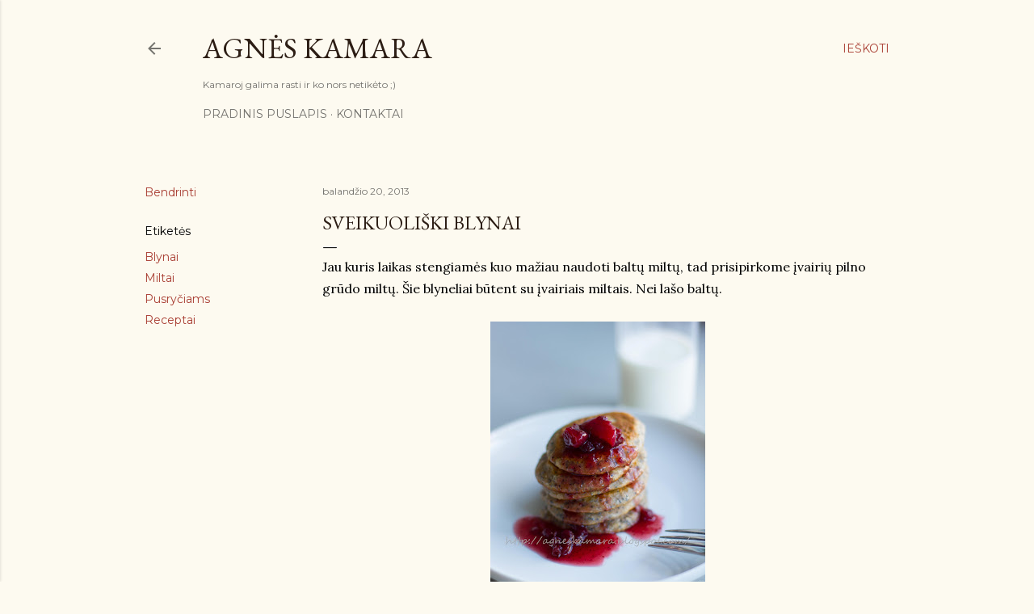

--- FILE ---
content_type: text/html; charset=UTF-8
request_url: https://agneskamara.blogspot.com/2013/04/sveikuoliski-blynai.html
body_size: 25891
content:
<!DOCTYPE html>
<html dir='ltr' lang='lt'>
<head>
<meta content='width=device-width, initial-scale=1' name='viewport'/>
<title>Sveikuoliški blynai</title>
<meta content='text/html; charset=UTF-8' http-equiv='Content-Type'/>
<!-- Chrome, Firefox OS and Opera -->
<meta content='#fdfaf0' name='theme-color'/>
<!-- Windows Phone -->
<meta content='#fdfaf0' name='msapplication-navbutton-color'/>
<meta content='blogger' name='generator'/>
<link href='https://agneskamara.blogspot.com/favicon.ico' rel='icon' type='image/x-icon'/>
<link href='http://agneskamara.blogspot.com/2013/04/sveikuoliski-blynai.html' rel='canonical'/>
<link rel="alternate" type="application/atom+xml" title="Agnės kamara - Atom" href="https://agneskamara.blogspot.com/feeds/posts/default" />
<link rel="alternate" type="application/rss+xml" title="Agnės kamara - RSS" href="https://agneskamara.blogspot.com/feeds/posts/default?alt=rss" />
<link rel="service.post" type="application/atom+xml" title="Agnės kamara - Atom" href="https://www.blogger.com/feeds/7409469868725324727/posts/default" />

<link rel="alternate" type="application/atom+xml" title="Agnės kamara - Atom" href="https://agneskamara.blogspot.com/feeds/9027644203336055563/comments/default" />
<!--Can't find substitution for tag [blog.ieCssRetrofitLinks]-->
<link href='https://blogger.googleusercontent.com/img/b/R29vZ2xl/AVvXsEjbPS0CD90AHABemreWSH6vc3NPQeaohpqcHgFl7z2yNnv1SLHeWPjzv4AgkaMFoWuEiA5PQThKKCuDdoXOzXmfD8gZmKcF3j_qSkenBJGKQ0yLof02cXv0eljRU0fS2FvE16XHzGJMG9I/s400/IMG_0340_final.jpg' rel='image_src'/>
<meta content='http://agneskamara.blogspot.com/2013/04/sveikuoliski-blynai.html' property='og:url'/>
<meta content='Sveikuoliški blynai' property='og:title'/>
<meta content='Jau kuris laikas stengiamės kuo mažiau naudoti baltų miltų, tad prisipirkome įvairių pilno grūdo miltų. Šie blyneliai būtent su įvairiais mi...' property='og:description'/>
<meta content='https://blogger.googleusercontent.com/img/b/R29vZ2xl/AVvXsEjbPS0CD90AHABemreWSH6vc3NPQeaohpqcHgFl7z2yNnv1SLHeWPjzv4AgkaMFoWuEiA5PQThKKCuDdoXOzXmfD8gZmKcF3j_qSkenBJGKQ0yLof02cXv0eljRU0fS2FvE16XHzGJMG9I/w1200-h630-p-k-no-nu/IMG_0340_final.jpg' property='og:image'/>
<style type='text/css'>@font-face{font-family:'EB Garamond';font-style:normal;font-weight:400;font-display:swap;src:url(//fonts.gstatic.com/s/ebgaramond/v32/SlGDmQSNjdsmc35JDF1K5E55YMjF_7DPuGi-6_RkCY9_WamXgHlIbvw.woff2)format('woff2');unicode-range:U+0460-052F,U+1C80-1C8A,U+20B4,U+2DE0-2DFF,U+A640-A69F,U+FE2E-FE2F;}@font-face{font-family:'EB Garamond';font-style:normal;font-weight:400;font-display:swap;src:url(//fonts.gstatic.com/s/ebgaramond/v32/SlGDmQSNjdsmc35JDF1K5E55YMjF_7DPuGi-6_RkAI9_WamXgHlIbvw.woff2)format('woff2');unicode-range:U+0301,U+0400-045F,U+0490-0491,U+04B0-04B1,U+2116;}@font-face{font-family:'EB Garamond';font-style:normal;font-weight:400;font-display:swap;src:url(//fonts.gstatic.com/s/ebgaramond/v32/SlGDmQSNjdsmc35JDF1K5E55YMjF_7DPuGi-6_RkCI9_WamXgHlIbvw.woff2)format('woff2');unicode-range:U+1F00-1FFF;}@font-face{font-family:'EB Garamond';font-style:normal;font-weight:400;font-display:swap;src:url(//fonts.gstatic.com/s/ebgaramond/v32/SlGDmQSNjdsmc35JDF1K5E55YMjF_7DPuGi-6_RkB49_WamXgHlIbvw.woff2)format('woff2');unicode-range:U+0370-0377,U+037A-037F,U+0384-038A,U+038C,U+038E-03A1,U+03A3-03FF;}@font-face{font-family:'EB Garamond';font-style:normal;font-weight:400;font-display:swap;src:url(//fonts.gstatic.com/s/ebgaramond/v32/SlGDmQSNjdsmc35JDF1K5E55YMjF_7DPuGi-6_RkC49_WamXgHlIbvw.woff2)format('woff2');unicode-range:U+0102-0103,U+0110-0111,U+0128-0129,U+0168-0169,U+01A0-01A1,U+01AF-01B0,U+0300-0301,U+0303-0304,U+0308-0309,U+0323,U+0329,U+1EA0-1EF9,U+20AB;}@font-face{font-family:'EB Garamond';font-style:normal;font-weight:400;font-display:swap;src:url(//fonts.gstatic.com/s/ebgaramond/v32/SlGDmQSNjdsmc35JDF1K5E55YMjF_7DPuGi-6_RkCo9_WamXgHlIbvw.woff2)format('woff2');unicode-range:U+0100-02BA,U+02BD-02C5,U+02C7-02CC,U+02CE-02D7,U+02DD-02FF,U+0304,U+0308,U+0329,U+1D00-1DBF,U+1E00-1E9F,U+1EF2-1EFF,U+2020,U+20A0-20AB,U+20AD-20C0,U+2113,U+2C60-2C7F,U+A720-A7FF;}@font-face{font-family:'EB Garamond';font-style:normal;font-weight:400;font-display:swap;src:url(//fonts.gstatic.com/s/ebgaramond/v32/SlGDmQSNjdsmc35JDF1K5E55YMjF_7DPuGi-6_RkBI9_WamXgHlI.woff2)format('woff2');unicode-range:U+0000-00FF,U+0131,U+0152-0153,U+02BB-02BC,U+02C6,U+02DA,U+02DC,U+0304,U+0308,U+0329,U+2000-206F,U+20AC,U+2122,U+2191,U+2193,U+2212,U+2215,U+FEFF,U+FFFD;}@font-face{font-family:'Lora';font-style:normal;font-weight:400;font-display:swap;src:url(//fonts.gstatic.com/s/lora/v37/0QI6MX1D_JOuGQbT0gvTJPa787weuxJMkq18ndeYxZ2JTg.woff2)format('woff2');unicode-range:U+0460-052F,U+1C80-1C8A,U+20B4,U+2DE0-2DFF,U+A640-A69F,U+FE2E-FE2F;}@font-face{font-family:'Lora';font-style:normal;font-weight:400;font-display:swap;src:url(//fonts.gstatic.com/s/lora/v37/0QI6MX1D_JOuGQbT0gvTJPa787weuxJFkq18ndeYxZ2JTg.woff2)format('woff2');unicode-range:U+0301,U+0400-045F,U+0490-0491,U+04B0-04B1,U+2116;}@font-face{font-family:'Lora';font-style:normal;font-weight:400;font-display:swap;src:url(//fonts.gstatic.com/s/lora/v37/0QI6MX1D_JOuGQbT0gvTJPa787weuxI9kq18ndeYxZ2JTg.woff2)format('woff2');unicode-range:U+0302-0303,U+0305,U+0307-0308,U+0310,U+0312,U+0315,U+031A,U+0326-0327,U+032C,U+032F-0330,U+0332-0333,U+0338,U+033A,U+0346,U+034D,U+0391-03A1,U+03A3-03A9,U+03B1-03C9,U+03D1,U+03D5-03D6,U+03F0-03F1,U+03F4-03F5,U+2016-2017,U+2034-2038,U+203C,U+2040,U+2043,U+2047,U+2050,U+2057,U+205F,U+2070-2071,U+2074-208E,U+2090-209C,U+20D0-20DC,U+20E1,U+20E5-20EF,U+2100-2112,U+2114-2115,U+2117-2121,U+2123-214F,U+2190,U+2192,U+2194-21AE,U+21B0-21E5,U+21F1-21F2,U+21F4-2211,U+2213-2214,U+2216-22FF,U+2308-230B,U+2310,U+2319,U+231C-2321,U+2336-237A,U+237C,U+2395,U+239B-23B7,U+23D0,U+23DC-23E1,U+2474-2475,U+25AF,U+25B3,U+25B7,U+25BD,U+25C1,U+25CA,U+25CC,U+25FB,U+266D-266F,U+27C0-27FF,U+2900-2AFF,U+2B0E-2B11,U+2B30-2B4C,U+2BFE,U+3030,U+FF5B,U+FF5D,U+1D400-1D7FF,U+1EE00-1EEFF;}@font-face{font-family:'Lora';font-style:normal;font-weight:400;font-display:swap;src:url(//fonts.gstatic.com/s/lora/v37/0QI6MX1D_JOuGQbT0gvTJPa787weuxIvkq18ndeYxZ2JTg.woff2)format('woff2');unicode-range:U+0001-000C,U+000E-001F,U+007F-009F,U+20DD-20E0,U+20E2-20E4,U+2150-218F,U+2190,U+2192,U+2194-2199,U+21AF,U+21E6-21F0,U+21F3,U+2218-2219,U+2299,U+22C4-22C6,U+2300-243F,U+2440-244A,U+2460-24FF,U+25A0-27BF,U+2800-28FF,U+2921-2922,U+2981,U+29BF,U+29EB,U+2B00-2BFF,U+4DC0-4DFF,U+FFF9-FFFB,U+10140-1018E,U+10190-1019C,U+101A0,U+101D0-101FD,U+102E0-102FB,U+10E60-10E7E,U+1D2C0-1D2D3,U+1D2E0-1D37F,U+1F000-1F0FF,U+1F100-1F1AD,U+1F1E6-1F1FF,U+1F30D-1F30F,U+1F315,U+1F31C,U+1F31E,U+1F320-1F32C,U+1F336,U+1F378,U+1F37D,U+1F382,U+1F393-1F39F,U+1F3A7-1F3A8,U+1F3AC-1F3AF,U+1F3C2,U+1F3C4-1F3C6,U+1F3CA-1F3CE,U+1F3D4-1F3E0,U+1F3ED,U+1F3F1-1F3F3,U+1F3F5-1F3F7,U+1F408,U+1F415,U+1F41F,U+1F426,U+1F43F,U+1F441-1F442,U+1F444,U+1F446-1F449,U+1F44C-1F44E,U+1F453,U+1F46A,U+1F47D,U+1F4A3,U+1F4B0,U+1F4B3,U+1F4B9,U+1F4BB,U+1F4BF,U+1F4C8-1F4CB,U+1F4D6,U+1F4DA,U+1F4DF,U+1F4E3-1F4E6,U+1F4EA-1F4ED,U+1F4F7,U+1F4F9-1F4FB,U+1F4FD-1F4FE,U+1F503,U+1F507-1F50B,U+1F50D,U+1F512-1F513,U+1F53E-1F54A,U+1F54F-1F5FA,U+1F610,U+1F650-1F67F,U+1F687,U+1F68D,U+1F691,U+1F694,U+1F698,U+1F6AD,U+1F6B2,U+1F6B9-1F6BA,U+1F6BC,U+1F6C6-1F6CF,U+1F6D3-1F6D7,U+1F6E0-1F6EA,U+1F6F0-1F6F3,U+1F6F7-1F6FC,U+1F700-1F7FF,U+1F800-1F80B,U+1F810-1F847,U+1F850-1F859,U+1F860-1F887,U+1F890-1F8AD,U+1F8B0-1F8BB,U+1F8C0-1F8C1,U+1F900-1F90B,U+1F93B,U+1F946,U+1F984,U+1F996,U+1F9E9,U+1FA00-1FA6F,U+1FA70-1FA7C,U+1FA80-1FA89,U+1FA8F-1FAC6,U+1FACE-1FADC,U+1FADF-1FAE9,U+1FAF0-1FAF8,U+1FB00-1FBFF;}@font-face{font-family:'Lora';font-style:normal;font-weight:400;font-display:swap;src:url(//fonts.gstatic.com/s/lora/v37/0QI6MX1D_JOuGQbT0gvTJPa787weuxJOkq18ndeYxZ2JTg.woff2)format('woff2');unicode-range:U+0102-0103,U+0110-0111,U+0128-0129,U+0168-0169,U+01A0-01A1,U+01AF-01B0,U+0300-0301,U+0303-0304,U+0308-0309,U+0323,U+0329,U+1EA0-1EF9,U+20AB;}@font-face{font-family:'Lora';font-style:normal;font-weight:400;font-display:swap;src:url(//fonts.gstatic.com/s/lora/v37/0QI6MX1D_JOuGQbT0gvTJPa787weuxJPkq18ndeYxZ2JTg.woff2)format('woff2');unicode-range:U+0100-02BA,U+02BD-02C5,U+02C7-02CC,U+02CE-02D7,U+02DD-02FF,U+0304,U+0308,U+0329,U+1D00-1DBF,U+1E00-1E9F,U+1EF2-1EFF,U+2020,U+20A0-20AB,U+20AD-20C0,U+2113,U+2C60-2C7F,U+A720-A7FF;}@font-face{font-family:'Lora';font-style:normal;font-weight:400;font-display:swap;src:url(//fonts.gstatic.com/s/lora/v37/0QI6MX1D_JOuGQbT0gvTJPa787weuxJBkq18ndeYxZ0.woff2)format('woff2');unicode-range:U+0000-00FF,U+0131,U+0152-0153,U+02BB-02BC,U+02C6,U+02DA,U+02DC,U+0304,U+0308,U+0329,U+2000-206F,U+20AC,U+2122,U+2191,U+2193,U+2212,U+2215,U+FEFF,U+FFFD;}@font-face{font-family:'Montserrat';font-style:normal;font-weight:400;font-display:swap;src:url(//fonts.gstatic.com/s/montserrat/v31/JTUSjIg1_i6t8kCHKm459WRhyyTh89ZNpQ.woff2)format('woff2');unicode-range:U+0460-052F,U+1C80-1C8A,U+20B4,U+2DE0-2DFF,U+A640-A69F,U+FE2E-FE2F;}@font-face{font-family:'Montserrat';font-style:normal;font-weight:400;font-display:swap;src:url(//fonts.gstatic.com/s/montserrat/v31/JTUSjIg1_i6t8kCHKm459W1hyyTh89ZNpQ.woff2)format('woff2');unicode-range:U+0301,U+0400-045F,U+0490-0491,U+04B0-04B1,U+2116;}@font-face{font-family:'Montserrat';font-style:normal;font-weight:400;font-display:swap;src:url(//fonts.gstatic.com/s/montserrat/v31/JTUSjIg1_i6t8kCHKm459WZhyyTh89ZNpQ.woff2)format('woff2');unicode-range:U+0102-0103,U+0110-0111,U+0128-0129,U+0168-0169,U+01A0-01A1,U+01AF-01B0,U+0300-0301,U+0303-0304,U+0308-0309,U+0323,U+0329,U+1EA0-1EF9,U+20AB;}@font-face{font-family:'Montserrat';font-style:normal;font-weight:400;font-display:swap;src:url(//fonts.gstatic.com/s/montserrat/v31/JTUSjIg1_i6t8kCHKm459WdhyyTh89ZNpQ.woff2)format('woff2');unicode-range:U+0100-02BA,U+02BD-02C5,U+02C7-02CC,U+02CE-02D7,U+02DD-02FF,U+0304,U+0308,U+0329,U+1D00-1DBF,U+1E00-1E9F,U+1EF2-1EFF,U+2020,U+20A0-20AB,U+20AD-20C0,U+2113,U+2C60-2C7F,U+A720-A7FF;}@font-face{font-family:'Montserrat';font-style:normal;font-weight:400;font-display:swap;src:url(//fonts.gstatic.com/s/montserrat/v31/JTUSjIg1_i6t8kCHKm459WlhyyTh89Y.woff2)format('woff2');unicode-range:U+0000-00FF,U+0131,U+0152-0153,U+02BB-02BC,U+02C6,U+02DA,U+02DC,U+0304,U+0308,U+0329,U+2000-206F,U+20AC,U+2122,U+2191,U+2193,U+2212,U+2215,U+FEFF,U+FFFD;}@font-face{font-family:'Montserrat';font-style:normal;font-weight:700;font-display:swap;src:url(//fonts.gstatic.com/s/montserrat/v31/JTUSjIg1_i6t8kCHKm459WRhyyTh89ZNpQ.woff2)format('woff2');unicode-range:U+0460-052F,U+1C80-1C8A,U+20B4,U+2DE0-2DFF,U+A640-A69F,U+FE2E-FE2F;}@font-face{font-family:'Montserrat';font-style:normal;font-weight:700;font-display:swap;src:url(//fonts.gstatic.com/s/montserrat/v31/JTUSjIg1_i6t8kCHKm459W1hyyTh89ZNpQ.woff2)format('woff2');unicode-range:U+0301,U+0400-045F,U+0490-0491,U+04B0-04B1,U+2116;}@font-face{font-family:'Montserrat';font-style:normal;font-weight:700;font-display:swap;src:url(//fonts.gstatic.com/s/montserrat/v31/JTUSjIg1_i6t8kCHKm459WZhyyTh89ZNpQ.woff2)format('woff2');unicode-range:U+0102-0103,U+0110-0111,U+0128-0129,U+0168-0169,U+01A0-01A1,U+01AF-01B0,U+0300-0301,U+0303-0304,U+0308-0309,U+0323,U+0329,U+1EA0-1EF9,U+20AB;}@font-face{font-family:'Montserrat';font-style:normal;font-weight:700;font-display:swap;src:url(//fonts.gstatic.com/s/montserrat/v31/JTUSjIg1_i6t8kCHKm459WdhyyTh89ZNpQ.woff2)format('woff2');unicode-range:U+0100-02BA,U+02BD-02C5,U+02C7-02CC,U+02CE-02D7,U+02DD-02FF,U+0304,U+0308,U+0329,U+1D00-1DBF,U+1E00-1E9F,U+1EF2-1EFF,U+2020,U+20A0-20AB,U+20AD-20C0,U+2113,U+2C60-2C7F,U+A720-A7FF;}@font-face{font-family:'Montserrat';font-style:normal;font-weight:700;font-display:swap;src:url(//fonts.gstatic.com/s/montserrat/v31/JTUSjIg1_i6t8kCHKm459WlhyyTh89Y.woff2)format('woff2');unicode-range:U+0000-00FF,U+0131,U+0152-0153,U+02BB-02BC,U+02C6,U+02DA,U+02DC,U+0304,U+0308,U+0329,U+2000-206F,U+20AC,U+2122,U+2191,U+2193,U+2212,U+2215,U+FEFF,U+FFFD;}</style>
<style id='page-skin-1' type='text/css'><!--
/*! normalize.css v3.0.1 | MIT License | git.io/normalize */html{font-family:sans-serif;-ms-text-size-adjust:100%;-webkit-text-size-adjust:100%}body{margin:0}article,aside,details,figcaption,figure,footer,header,hgroup,main,nav,section,summary{display:block}audio,canvas,progress,video{display:inline-block;vertical-align:baseline}audio:not([controls]){display:none;height:0}[hidden],template{display:none}a{background:transparent}a:active,a:hover{outline:0}abbr[title]{border-bottom:1px dotted}b,strong{font-weight:bold}dfn{font-style:italic}h1{font-size:2em;margin:.67em 0}mark{background:#ff0;color:#000}small{font-size:80%}sub,sup{font-size:75%;line-height:0;position:relative;vertical-align:baseline}sup{top:-0.5em}sub{bottom:-0.25em}img{border:0}svg:not(:root){overflow:hidden}figure{margin:1em 40px}hr{-moz-box-sizing:content-box;box-sizing:content-box;height:0}pre{overflow:auto}code,kbd,pre,samp{font-family:monospace,monospace;font-size:1em}button,input,optgroup,select,textarea{color:inherit;font:inherit;margin:0}button{overflow:visible}button,select{text-transform:none}button,html input[type="button"],input[type="reset"],input[type="submit"]{-webkit-appearance:button;cursor:pointer}button[disabled],html input[disabled]{cursor:default}button::-moz-focus-inner,input::-moz-focus-inner{border:0;padding:0}input{line-height:normal}input[type="checkbox"],input[type="radio"]{box-sizing:border-box;padding:0}input[type="number"]::-webkit-inner-spin-button,input[type="number"]::-webkit-outer-spin-button{height:auto}input[type="search"]{-webkit-appearance:textfield;-moz-box-sizing:content-box;-webkit-box-sizing:content-box;box-sizing:content-box}input[type="search"]::-webkit-search-cancel-button,input[type="search"]::-webkit-search-decoration{-webkit-appearance:none}fieldset{border:1px solid #c0c0c0;margin:0 2px;padding:.35em .625em .75em}legend{border:0;padding:0}textarea{overflow:auto}optgroup{font-weight:bold}table{border-collapse:collapse;border-spacing:0}td,th{padding:0}
/*!************************************************
* Blogger Template Style
* Name: Soho
**************************************************/
body{
overflow-wrap:break-word;
word-break:break-word;
word-wrap:break-word
}
.hidden{
display:none
}
.invisible{
visibility:hidden
}
.container::after,.float-container::after{
clear:both;
content:"";
display:table
}
.clearboth{
clear:both
}
#comments .comment .comment-actions,.subscribe-popup .FollowByEmail .follow-by-email-submit{
background:0 0;
border:0;
box-shadow:none;
color:#a93e33;
cursor:pointer;
font-size:14px;
font-weight:700;
outline:0;
text-decoration:none;
text-transform:uppercase;
width:auto
}
.dim-overlay{
background-color:rgba(0,0,0,.54);
height:100vh;
left:0;
position:fixed;
top:0;
width:100%
}
#sharing-dim-overlay{
background-color:transparent
}
input::-ms-clear{
display:none
}
.blogger-logo,.svg-icon-24.blogger-logo{
fill:#ff9800;
opacity:1
}
.loading-spinner-large{
-webkit-animation:mspin-rotate 1.568s infinite linear;
animation:mspin-rotate 1.568s infinite linear;
height:48px;
overflow:hidden;
position:absolute;
width:48px;
z-index:200
}
.loading-spinner-large>div{
-webkit-animation:mspin-revrot 5332ms infinite steps(4);
animation:mspin-revrot 5332ms infinite steps(4)
}
.loading-spinner-large>div>div{
-webkit-animation:mspin-singlecolor-large-film 1333ms infinite steps(81);
animation:mspin-singlecolor-large-film 1333ms infinite steps(81);
background-size:100%;
height:48px;
width:3888px
}
.mspin-black-large>div>div,.mspin-grey_54-large>div>div{
background-image:url(https://www.blogblog.com/indie/mspin_black_large.svg)
}
.mspin-white-large>div>div{
background-image:url(https://www.blogblog.com/indie/mspin_white_large.svg)
}
.mspin-grey_54-large{
opacity:.54
}
@-webkit-keyframes mspin-singlecolor-large-film{
from{
-webkit-transform:translateX(0);
transform:translateX(0)
}
to{
-webkit-transform:translateX(-3888px);
transform:translateX(-3888px)
}
}
@keyframes mspin-singlecolor-large-film{
from{
-webkit-transform:translateX(0);
transform:translateX(0)
}
to{
-webkit-transform:translateX(-3888px);
transform:translateX(-3888px)
}
}
@-webkit-keyframes mspin-rotate{
from{
-webkit-transform:rotate(0);
transform:rotate(0)
}
to{
-webkit-transform:rotate(360deg);
transform:rotate(360deg)
}
}
@keyframes mspin-rotate{
from{
-webkit-transform:rotate(0);
transform:rotate(0)
}
to{
-webkit-transform:rotate(360deg);
transform:rotate(360deg)
}
}
@-webkit-keyframes mspin-revrot{
from{
-webkit-transform:rotate(0);
transform:rotate(0)
}
to{
-webkit-transform:rotate(-360deg);
transform:rotate(-360deg)
}
}
@keyframes mspin-revrot{
from{
-webkit-transform:rotate(0);
transform:rotate(0)
}
to{
-webkit-transform:rotate(-360deg);
transform:rotate(-360deg)
}
}
.skip-navigation{
background-color:#fff;
box-sizing:border-box;
color:#000;
display:block;
height:0;
left:0;
line-height:50px;
overflow:hidden;
padding-top:0;
position:fixed;
text-align:center;
top:0;
-webkit-transition:box-shadow .3s,height .3s,padding-top .3s;
transition:box-shadow .3s,height .3s,padding-top .3s;
width:100%;
z-index:900
}
.skip-navigation:focus{
box-shadow:0 4px 5px 0 rgba(0,0,0,.14),0 1px 10px 0 rgba(0,0,0,.12),0 2px 4px -1px rgba(0,0,0,.2);
height:50px
}
#main{
outline:0
}
.main-heading{
position:absolute;
clip:rect(1px,1px,1px,1px);
padding:0;
border:0;
height:1px;
width:1px;
overflow:hidden
}
.Attribution{
margin-top:1em;
text-align:center
}
.Attribution .blogger img,.Attribution .blogger svg{
vertical-align:bottom
}
.Attribution .blogger img{
margin-right:.5em
}
.Attribution div{
line-height:24px;
margin-top:.5em
}
.Attribution .copyright,.Attribution .image-attribution{
font-size:.7em;
margin-top:1.5em
}
.BLOG_mobile_video_class{
display:none
}
.bg-photo{
background-attachment:scroll!important
}
body .CSS_LIGHTBOX{
z-index:900
}
.extendable .show-less,.extendable .show-more{
border-color:#a93e33;
color:#a93e33;
margin-top:8px
}
.extendable .show-less.hidden,.extendable .show-more.hidden{
display:none
}
.inline-ad{
display:none;
max-width:100%;
overflow:hidden
}
.adsbygoogle{
display:block
}
#cookieChoiceInfo{
bottom:0;
top:auto
}
iframe.b-hbp-video{
border:0
}
.post-body img{
max-width:100%
}
.post-body iframe{
max-width:100%
}
.post-body a[imageanchor="1"]{
display:inline-block
}
.byline{
margin-right:1em
}
.byline:last-child{
margin-right:0
}
.link-copied-dialog{
max-width:520px;
outline:0
}
.link-copied-dialog .modal-dialog-buttons{
margin-top:8px
}
.link-copied-dialog .goog-buttonset-default{
background:0 0;
border:0
}
.link-copied-dialog .goog-buttonset-default:focus{
outline:0
}
.paging-control-container{
margin-bottom:16px
}
.paging-control-container .paging-control{
display:inline-block
}
.paging-control-container .comment-range-text::after,.paging-control-container .paging-control{
color:#a93e33
}
.paging-control-container .comment-range-text,.paging-control-container .paging-control{
margin-right:8px
}
.paging-control-container .comment-range-text::after,.paging-control-container .paging-control::after{
content:"\b7";
cursor:default;
padding-left:8px;
pointer-events:none
}
.paging-control-container .comment-range-text:last-child::after,.paging-control-container .paging-control:last-child::after{
content:none
}
.byline.reactions iframe{
height:20px
}
.b-notification{
color:#000;
background-color:#fff;
border-bottom:solid 1px #000;
box-sizing:border-box;
padding:16px 32px;
text-align:center
}
.b-notification.visible{
-webkit-transition:margin-top .3s cubic-bezier(.4,0,.2,1);
transition:margin-top .3s cubic-bezier(.4,0,.2,1)
}
.b-notification.invisible{
position:absolute
}
.b-notification-close{
position:absolute;
right:8px;
top:8px
}
.no-posts-message{
line-height:40px;
text-align:center
}
@media screen and (max-width:1162px){
body.item-view .post-body a[imageanchor="1"][style*="float: left;"],body.item-view .post-body a[imageanchor="1"][style*="float: right;"]{
float:none!important;
clear:none!important
}
body.item-view .post-body a[imageanchor="1"] img{
display:block;
height:auto;
margin:0 auto
}
body.item-view .post-body>.separator:first-child>a[imageanchor="1"]:first-child{
margin-top:20px
}
.post-body a[imageanchor]{
display:block
}
body.item-view .post-body a[imageanchor="1"]{
margin-left:0!important;
margin-right:0!important
}
body.item-view .post-body a[imageanchor="1"]+a[imageanchor="1"]{
margin-top:16px
}
}
.item-control{
display:none
}
#comments{
border-top:1px dashed rgba(0,0,0,.54);
margin-top:20px;
padding:20px
}
#comments .comment-thread ol{
margin:0;
padding-left:0;
padding-left:0
}
#comments .comment .comment-replybox-single,#comments .comment-thread .comment-replies{
margin-left:60px
}
#comments .comment-thread .thread-count{
display:none
}
#comments .comment{
list-style-type:none;
padding:0 0 30px;
position:relative
}
#comments .comment .comment{
padding-bottom:8px
}
.comment .avatar-image-container{
position:absolute
}
.comment .avatar-image-container img{
border-radius:50%
}
.avatar-image-container svg,.comment .avatar-image-container .avatar-icon{
border-radius:50%;
border:solid 1px #000000;
box-sizing:border-box;
fill:#000000;
height:35px;
margin:0;
padding:7px;
width:35px
}
.comment .comment-block{
margin-top:10px;
margin-left:60px;
padding-bottom:0
}
#comments .comment-author-header-wrapper{
margin-left:40px
}
#comments .comment .thread-expanded .comment-block{
padding-bottom:20px
}
#comments .comment .comment-header .user,#comments .comment .comment-header .user a{
color:#000000;
font-style:normal;
font-weight:700
}
#comments .comment .comment-actions{
bottom:0;
margin-bottom:15px;
position:absolute
}
#comments .comment .comment-actions>*{
margin-right:8px
}
#comments .comment .comment-header .datetime{
bottom:0;
color:rgba(0, 0, 0, 0.54);
display:inline-block;
font-size:13px;
font-style:italic;
margin-left:8px
}
#comments .comment .comment-footer .comment-timestamp a,#comments .comment .comment-header .datetime a{
color:rgba(0, 0, 0, 0.54)
}
#comments .comment .comment-content,.comment .comment-body{
margin-top:12px;
word-break:break-word
}
.comment-body{
margin-bottom:12px
}
#comments.embed[data-num-comments="0"]{
border:0;
margin-top:0;
padding-top:0
}
#comments.embed[data-num-comments="0"] #comment-post-message,#comments.embed[data-num-comments="0"] div.comment-form>p,#comments.embed[data-num-comments="0"] p.comment-footer{
display:none
}
#comment-editor-src{
display:none
}
.comments .comments-content .loadmore.loaded{
max-height:0;
opacity:0;
overflow:hidden
}
.extendable .remaining-items{
height:0;
overflow:hidden;
-webkit-transition:height .3s cubic-bezier(.4,0,.2,1);
transition:height .3s cubic-bezier(.4,0,.2,1)
}
.extendable .remaining-items.expanded{
height:auto
}
.svg-icon-24,.svg-icon-24-button{
cursor:pointer;
height:24px;
width:24px;
min-width:24px
}
.touch-icon{
margin:-12px;
padding:12px
}
.touch-icon:active,.touch-icon:focus{
background-color:rgba(153,153,153,.4);
border-radius:50%
}
svg:not(:root).touch-icon{
overflow:visible
}
html[dir=rtl] .rtl-reversible-icon{
-webkit-transform:scaleX(-1);
-ms-transform:scaleX(-1);
transform:scaleX(-1)
}
.svg-icon-24-button,.touch-icon-button{
background:0 0;
border:0;
margin:0;
outline:0;
padding:0
}
.touch-icon-button .touch-icon:active,.touch-icon-button .touch-icon:focus{
background-color:transparent
}
.touch-icon-button:active .touch-icon,.touch-icon-button:focus .touch-icon{
background-color:rgba(153,153,153,.4);
border-radius:50%
}
.Profile .default-avatar-wrapper .avatar-icon{
border-radius:50%;
border:solid 1px #000000;
box-sizing:border-box;
fill:#000000;
margin:0
}
.Profile .individual .default-avatar-wrapper .avatar-icon{
padding:25px
}
.Profile .individual .avatar-icon,.Profile .individual .profile-img{
height:120px;
width:120px
}
.Profile .team .default-avatar-wrapper .avatar-icon{
padding:8px
}
.Profile .team .avatar-icon,.Profile .team .default-avatar-wrapper,.Profile .team .profile-img{
height:40px;
width:40px
}
.snippet-container{
margin:0;
position:relative;
overflow:hidden
}
.snippet-fade{
bottom:0;
box-sizing:border-box;
position:absolute;
width:96px
}
.snippet-fade{
right:0
}
.snippet-fade:after{
content:"\2026"
}
.snippet-fade:after{
float:right
}
.centered-top-container.sticky{
left:0;
position:fixed;
right:0;
top:0;
width:auto;
z-index:50;
-webkit-transition-property:opacity,-webkit-transform;
transition-property:opacity,-webkit-transform;
transition-property:transform,opacity;
transition-property:transform,opacity,-webkit-transform;
-webkit-transition-duration:.2s;
transition-duration:.2s;
-webkit-transition-timing-function:cubic-bezier(.4,0,.2,1);
transition-timing-function:cubic-bezier(.4,0,.2,1)
}
.centered-top-placeholder{
display:none
}
.collapsed-header .centered-top-placeholder{
display:block
}
.centered-top-container .Header .replaced h1,.centered-top-placeholder .Header .replaced h1{
display:none
}
.centered-top-container.sticky .Header .replaced h1{
display:block
}
.centered-top-container.sticky .Header .header-widget{
background:0 0
}
.centered-top-container.sticky .Header .header-image-wrapper{
display:none
}
.centered-top-container img,.centered-top-placeholder img{
max-width:100%
}
.collapsible{
-webkit-transition:height .3s cubic-bezier(.4,0,.2,1);
transition:height .3s cubic-bezier(.4,0,.2,1)
}
.collapsible,.collapsible>summary{
display:block;
overflow:hidden
}
.collapsible>:not(summary){
display:none
}
.collapsible[open]>:not(summary){
display:block
}
.collapsible:focus,.collapsible>summary:focus{
outline:0
}
.collapsible>summary{
cursor:pointer;
display:block;
padding:0
}
.collapsible:focus>summary,.collapsible>summary:focus{
background-color:transparent
}
.collapsible>summary::-webkit-details-marker{
display:none
}
.collapsible-title{
-webkit-box-align:center;
-webkit-align-items:center;
-ms-flex-align:center;
align-items:center;
display:-webkit-box;
display:-webkit-flex;
display:-ms-flexbox;
display:flex
}
.collapsible-title .title{
-webkit-box-flex:1;
-webkit-flex:1 1 auto;
-ms-flex:1 1 auto;
flex:1 1 auto;
-webkit-box-ordinal-group:1;
-webkit-order:0;
-ms-flex-order:0;
order:0;
overflow:hidden;
text-overflow:ellipsis;
white-space:nowrap
}
.collapsible-title .chevron-down,.collapsible[open] .collapsible-title .chevron-up{
display:block
}
.collapsible-title .chevron-up,.collapsible[open] .collapsible-title .chevron-down{
display:none
}
.flat-button{
cursor:pointer;
display:inline-block;
font-weight:700;
text-transform:uppercase;
border-radius:2px;
padding:8px;
margin:-8px
}
.flat-icon-button{
background:0 0;
border:0;
margin:0;
outline:0;
padding:0;
margin:-12px;
padding:12px;
cursor:pointer;
box-sizing:content-box;
display:inline-block;
line-height:0
}
.flat-icon-button,.flat-icon-button .splash-wrapper{
border-radius:50%
}
.flat-icon-button .splash.animate{
-webkit-animation-duration:.3s;
animation-duration:.3s
}
.overflowable-container{
max-height:28px;
overflow:hidden;
position:relative
}
.overflow-button{
cursor:pointer
}
#overflowable-dim-overlay{
background:0 0
}
.overflow-popup{
box-shadow:0 2px 2px 0 rgba(0,0,0,.14),0 3px 1px -2px rgba(0,0,0,.2),0 1px 5px 0 rgba(0,0,0,.12);
background-color:#fdfaf0;
left:0;
max-width:calc(100% - 32px);
position:absolute;
top:0;
visibility:hidden;
z-index:101
}
.overflow-popup ul{
list-style:none
}
.overflow-popup .tabs li,.overflow-popup li{
display:block;
height:auto
}
.overflow-popup .tabs li{
padding-left:0;
padding-right:0
}
.overflow-button.hidden,.overflow-popup .tabs li.hidden,.overflow-popup li.hidden{
display:none
}
.search{
display:-webkit-box;
display:-webkit-flex;
display:-ms-flexbox;
display:flex;
line-height:24px;
width:24px
}
.search.focused{
width:100%
}
.search.focused .section{
width:100%
}
.search form{
z-index:101
}
.search h3{
display:none
}
.search form{
display:-webkit-box;
display:-webkit-flex;
display:-ms-flexbox;
display:flex;
-webkit-box-flex:1;
-webkit-flex:1 0 0;
-ms-flex:1 0 0px;
flex:1 0 0;
border-bottom:solid 1px transparent;
padding-bottom:8px
}
.search form>*{
display:none
}
.search.focused form>*{
display:block
}
.search .search-input label{
display:none
}
.centered-top-placeholder.cloned .search form{
z-index:30
}
.search.focused form{
border-color:rgba(0, 0, 0, 0.54);
position:relative;
width:auto
}
.collapsed-header .centered-top-container .search.focused form{
border-bottom-color:transparent
}
.search-expand{
-webkit-box-flex:0;
-webkit-flex:0 0 auto;
-ms-flex:0 0 auto;
flex:0 0 auto
}
.search-expand-text{
display:none
}
.search-close{
display:inline;
vertical-align:middle
}
.search-input{
-webkit-box-flex:1;
-webkit-flex:1 0 1px;
-ms-flex:1 0 1px;
flex:1 0 1px
}
.search-input input{
background:0 0;
border:0;
box-sizing:border-box;
color:rgba(0, 0, 0, 0.54);
display:inline-block;
outline:0;
width:calc(100% - 48px)
}
.search-input input.no-cursor{
color:transparent;
text-shadow:0 0 0 rgba(0, 0, 0, 0.54)
}
.collapsed-header .centered-top-container .search-action,.collapsed-header .centered-top-container .search-input input{
color:rgba(0, 0, 0, 0.54)
}
.collapsed-header .centered-top-container .search-input input.no-cursor{
color:transparent;
text-shadow:0 0 0 rgba(0, 0, 0, 0.54)
}
.collapsed-header .centered-top-container .search-input input.no-cursor:focus,.search-input input.no-cursor:focus{
outline:0
}
.search-focused>*{
visibility:hidden
}
.search-focused .search,.search-focused .search-icon{
visibility:visible
}
.search.focused .search-action{
display:block
}
.search.focused .search-action:disabled{
opacity:.3
}
.widget.Sharing .sharing-button{
display:none
}
.widget.Sharing .sharing-buttons li{
padding:0
}
.widget.Sharing .sharing-buttons li span{
display:none
}
.post-share-buttons{
position:relative
}
.centered-bottom .share-buttons .svg-icon-24,.share-buttons .svg-icon-24{
fill:#000000
}
.sharing-open.touch-icon-button:active .touch-icon,.sharing-open.touch-icon-button:focus .touch-icon{
background-color:transparent
}
.share-buttons{
background-color:#fdfaf0;
border-radius:2px;
box-shadow:0 2px 2px 0 rgba(0,0,0,.14),0 3px 1px -2px rgba(0,0,0,.2),0 1px 5px 0 rgba(0,0,0,.12);
color:#000000;
list-style:none;
margin:0;
padding:8px 0;
position:absolute;
top:-11px;
min-width:200px;
z-index:101
}
.share-buttons.hidden{
display:none
}
.sharing-button{
background:0 0;
border:0;
margin:0;
outline:0;
padding:0;
cursor:pointer
}
.share-buttons li{
margin:0;
height:48px
}
.share-buttons li:last-child{
margin-bottom:0
}
.share-buttons li .sharing-platform-button{
box-sizing:border-box;
cursor:pointer;
display:block;
height:100%;
margin-bottom:0;
padding:0 16px;
position:relative;
width:100%
}
.share-buttons li .sharing-platform-button:focus,.share-buttons li .sharing-platform-button:hover{
background-color:rgba(128,128,128,.1);
outline:0
}
.share-buttons li svg[class*=" sharing-"],.share-buttons li svg[class^=sharing-]{
position:absolute;
top:10px
}
.share-buttons li span.sharing-platform-button{
position:relative;
top:0
}
.share-buttons li .platform-sharing-text{
display:block;
font-size:16px;
line-height:48px;
white-space:nowrap
}
.share-buttons li .platform-sharing-text{
margin-left:56px
}
.sidebar-container{
background-color:#f7f7f7;
max-width:284px;
overflow-y:auto;
-webkit-transition-property:-webkit-transform;
transition-property:-webkit-transform;
transition-property:transform;
transition-property:transform,-webkit-transform;
-webkit-transition-duration:.3s;
transition-duration:.3s;
-webkit-transition-timing-function:cubic-bezier(0,0,.2,1);
transition-timing-function:cubic-bezier(0,0,.2,1);
width:284px;
z-index:101;
-webkit-overflow-scrolling:touch
}
.sidebar-container .navigation{
line-height:0;
padding:16px
}
.sidebar-container .sidebar-back{
cursor:pointer
}
.sidebar-container .widget{
background:0 0;
margin:0 16px;
padding:16px 0
}
.sidebar-container .widget .title{
color:rgba(0, 0, 0, 0.54);
margin:0
}
.sidebar-container .widget ul{
list-style:none;
margin:0;
padding:0
}
.sidebar-container .widget ul ul{
margin-left:1em
}
.sidebar-container .widget li{
font-size:16px;
line-height:normal
}
.sidebar-container .widget+.widget{
border-top:1px dashed rgba(0, 0, 0, 0.54)
}
.BlogArchive li{
margin:16px 0
}
.BlogArchive li:last-child{
margin-bottom:0
}
.Label li a{
display:inline-block
}
.BlogArchive .post-count,.Label .label-count{
float:right;
margin-left:.25em
}
.BlogArchive .post-count::before,.Label .label-count::before{
content:"("
}
.BlogArchive .post-count::after,.Label .label-count::after{
content:")"
}
.widget.Translate .skiptranslate>div{
display:block!important
}
.widget.Profile .profile-link{
display:-webkit-box;
display:-webkit-flex;
display:-ms-flexbox;
display:flex
}
.widget.Profile .team-member .default-avatar-wrapper,.widget.Profile .team-member .profile-img{
-webkit-box-flex:0;
-webkit-flex:0 0 auto;
-ms-flex:0 0 auto;
flex:0 0 auto;
margin-right:1em
}
.widget.Profile .individual .profile-link{
-webkit-box-orient:vertical;
-webkit-box-direction:normal;
-webkit-flex-direction:column;
-ms-flex-direction:column;
flex-direction:column
}
.widget.Profile .team .profile-link .profile-name{
-webkit-align-self:center;
-ms-flex-item-align:center;
align-self:center;
display:block;
-webkit-box-flex:1;
-webkit-flex:1 1 auto;
-ms-flex:1 1 auto;
flex:1 1 auto
}
.dim-overlay{
background-color:rgba(0,0,0,.54);
z-index:100
}
body.sidebar-visible{
overflow-y:hidden
}
@media screen and (max-width:1439px){
.sidebar-container{
bottom:0;
position:fixed;
top:0;
left:0;
right:auto
}
.sidebar-container.sidebar-invisible{
-webkit-transition-timing-function:cubic-bezier(.4,0,.6,1);
transition-timing-function:cubic-bezier(.4,0,.6,1)
}
html[dir=ltr] .sidebar-container.sidebar-invisible{
-webkit-transform:translateX(-284px);
-ms-transform:translateX(-284px);
transform:translateX(-284px)
}
html[dir=rtl] .sidebar-container.sidebar-invisible{
-webkit-transform:translateX(284px);
-ms-transform:translateX(284px);
transform:translateX(284px)
}
}
@media screen and (min-width:1440px){
.sidebar-container{
position:absolute;
top:0;
left:0;
right:auto
}
.sidebar-container .navigation{
display:none
}
}
.dialog{
box-shadow:0 2px 2px 0 rgba(0,0,0,.14),0 3px 1px -2px rgba(0,0,0,.2),0 1px 5px 0 rgba(0,0,0,.12);
background:#fdfaf0;
box-sizing:border-box;
color:#000000;
padding:30px;
position:fixed;
text-align:center;
width:calc(100% - 24px);
z-index:101
}
.dialog input[type=email],.dialog input[type=text]{
background-color:transparent;
border:0;
border-bottom:solid 1px rgba(0,0,0,.12);
color:#000000;
display:block;
font-family:EB Garamond, serif;
font-size:16px;
line-height:24px;
margin:auto;
padding-bottom:7px;
outline:0;
text-align:center;
width:100%
}
.dialog input[type=email]::-webkit-input-placeholder,.dialog input[type=text]::-webkit-input-placeholder{
color:#000000
}
.dialog input[type=email]::-moz-placeholder,.dialog input[type=text]::-moz-placeholder{
color:#000000
}
.dialog input[type=email]:-ms-input-placeholder,.dialog input[type=text]:-ms-input-placeholder{
color:#000000
}
.dialog input[type=email]::-ms-input-placeholder,.dialog input[type=text]::-ms-input-placeholder{
color:#000000
}
.dialog input[type=email]::placeholder,.dialog input[type=text]::placeholder{
color:#000000
}
.dialog input[type=email]:focus,.dialog input[type=text]:focus{
border-bottom:solid 2px #a93e33;
padding-bottom:6px
}
.dialog input.no-cursor{
color:transparent;
text-shadow:0 0 0 #000000
}
.dialog input.no-cursor:focus{
outline:0
}
.dialog input.no-cursor:focus{
outline:0
}
.dialog input[type=submit]{
font-family:EB Garamond, serif
}
.dialog .goog-buttonset-default{
color:#a93e33
}
.subscribe-popup{
max-width:364px
}
.subscribe-popup h3{
color:#2c1d14;
font-size:1.8em;
margin-top:0
}
.subscribe-popup .FollowByEmail h3{
display:none
}
.subscribe-popup .FollowByEmail .follow-by-email-submit{
color:#a93e33;
display:inline-block;
margin:0 auto;
margin-top:24px;
width:auto;
white-space:normal
}
.subscribe-popup .FollowByEmail .follow-by-email-submit:disabled{
cursor:default;
opacity:.3
}
@media (max-width:800px){
.blog-name div.widget.Subscribe{
margin-bottom:16px
}
body.item-view .blog-name div.widget.Subscribe{
margin:8px auto 16px auto;
width:100%
}
}
body#layout .bg-photo,body#layout .bg-photo-overlay{
display:none
}
body#layout .page_body{
padding:0;
position:relative;
top:0
}
body#layout .page{
display:inline-block;
left:inherit;
position:relative;
vertical-align:top;
width:540px
}
body#layout .centered{
max-width:954px
}
body#layout .navigation{
display:none
}
body#layout .sidebar-container{
display:inline-block;
width:40%
}
body#layout .hamburger-menu,body#layout .search{
display:none
}
body{
background-color:#fdfaf0;
color:#000000;
font:normal 400 20px EB Garamond, serif;
height:100%;
margin:0;
min-height:100vh
}
h1,h2,h3,h4,h5,h6{
font-weight:400
}
a{
color:#a93e33;
text-decoration:none
}
.dim-overlay{
z-index:100
}
body.sidebar-visible .page_body{
overflow-y:scroll
}
.widget .title{
color:rgba(0, 0, 0, 0.54);
font:normal 400 12px Montserrat, sans-serif
}
.extendable .show-less,.extendable .show-more{
color:#a93e33;
font:normal 400 12px Montserrat, sans-serif;
margin:12px -8px 0 -8px;
text-transform:uppercase
}
.footer .widget,.main .widget{
margin:50px 0
}
.main .widget .title{
text-transform:uppercase
}
.inline-ad{
display:block;
margin-top:50px
}
.adsbygoogle{
text-align:center
}
.page_body{
display:-webkit-box;
display:-webkit-flex;
display:-ms-flexbox;
display:flex;
-webkit-box-orient:vertical;
-webkit-box-direction:normal;
-webkit-flex-direction:column;
-ms-flex-direction:column;
flex-direction:column;
min-height:100vh;
position:relative;
z-index:20
}
.page_body>*{
-webkit-box-flex:0;
-webkit-flex:0 0 auto;
-ms-flex:0 0 auto;
flex:0 0 auto
}
.page_body>#footer{
margin-top:auto
}
.centered-bottom,.centered-top{
margin:0 32px;
max-width:100%
}
.centered-top{
padding-bottom:12px;
padding-top:12px
}
.sticky .centered-top{
padding-bottom:0;
padding-top:0
}
.centered-top-container,.centered-top-placeholder{
background:#fdfaf0
}
.centered-top{
display:-webkit-box;
display:-webkit-flex;
display:-ms-flexbox;
display:flex;
-webkit-flex-wrap:wrap;
-ms-flex-wrap:wrap;
flex-wrap:wrap;
-webkit-box-pack:justify;
-webkit-justify-content:space-between;
-ms-flex-pack:justify;
justify-content:space-between;
position:relative
}
.sticky .centered-top{
-webkit-flex-wrap:nowrap;
-ms-flex-wrap:nowrap;
flex-wrap:nowrap
}
.centered-top-container .svg-icon-24,.centered-top-placeholder .svg-icon-24{
fill:rgba(0, 0, 0, 0.54)
}
.back-button-container,.hamburger-menu-container{
-webkit-box-flex:0;
-webkit-flex:0 0 auto;
-ms-flex:0 0 auto;
flex:0 0 auto;
height:48px;
-webkit-box-ordinal-group:2;
-webkit-order:1;
-ms-flex-order:1;
order:1
}
.sticky .back-button-container,.sticky .hamburger-menu-container{
-webkit-box-ordinal-group:2;
-webkit-order:1;
-ms-flex-order:1;
order:1
}
.back-button,.hamburger-menu,.search-expand-icon{
cursor:pointer;
margin-top:0
}
.search{
-webkit-box-align:start;
-webkit-align-items:flex-start;
-ms-flex-align:start;
align-items:flex-start;
-webkit-box-flex:0;
-webkit-flex:0 0 auto;
-ms-flex:0 0 auto;
flex:0 0 auto;
height:48px;
margin-left:24px;
-webkit-box-ordinal-group:4;
-webkit-order:3;
-ms-flex-order:3;
order:3
}
.search,.search.focused{
width:auto
}
.search.focused{
position:static
}
.sticky .search{
display:none;
-webkit-box-ordinal-group:5;
-webkit-order:4;
-ms-flex-order:4;
order:4
}
.search .section{
right:0;
margin-top:12px;
position:absolute;
top:12px;
width:0
}
.sticky .search .section{
top:0
}
.search-expand{
background:0 0;
border:0;
margin:0;
outline:0;
padding:0;
color:#a93e33;
cursor:pointer;
-webkit-box-flex:0;
-webkit-flex:0 0 auto;
-ms-flex:0 0 auto;
flex:0 0 auto;
font:normal 400 12px Montserrat, sans-serif;
text-transform:uppercase;
word-break:normal
}
.search.focused .search-expand{
visibility:hidden
}
.search .dim-overlay{
background:0 0
}
.search.focused .section{
max-width:400px
}
.search.focused form{
border-color:rgba(0, 0, 0, 0.54);
height:24px
}
.search.focused .search-input{
display:-webkit-box;
display:-webkit-flex;
display:-ms-flexbox;
display:flex;
-webkit-box-flex:1;
-webkit-flex:1 1 auto;
-ms-flex:1 1 auto;
flex:1 1 auto
}
.search-input input{
-webkit-box-flex:1;
-webkit-flex:1 1 auto;
-ms-flex:1 1 auto;
flex:1 1 auto;
font:normal 400 16px Montserrat, sans-serif
}
.search input[type=submit]{
display:none
}
.subscribe-section-container{
-webkit-box-flex:1;
-webkit-flex:1 0 auto;
-ms-flex:1 0 auto;
flex:1 0 auto;
margin-left:24px;
-webkit-box-ordinal-group:3;
-webkit-order:2;
-ms-flex-order:2;
order:2;
text-align:right
}
.sticky .subscribe-section-container{
-webkit-box-flex:0;
-webkit-flex:0 0 auto;
-ms-flex:0 0 auto;
flex:0 0 auto;
-webkit-box-ordinal-group:4;
-webkit-order:3;
-ms-flex-order:3;
order:3
}
.subscribe-button{
background:0 0;
border:0;
margin:0;
outline:0;
padding:0;
color:#a93e33;
cursor:pointer;
display:inline-block;
font:normal 400 12px Montserrat, sans-serif;
line-height:48px;
margin:0;
text-transform:uppercase;
word-break:normal
}
.subscribe-popup h3{
color:rgba(0, 0, 0, 0.54);
font:normal 400 12px Montserrat, sans-serif;
margin-bottom:24px;
text-transform:uppercase
}
.subscribe-popup div.widget.FollowByEmail .follow-by-email-address{
color:#000000;
font:normal 400 12px Montserrat, sans-serif
}
.subscribe-popup div.widget.FollowByEmail .follow-by-email-submit{
color:#a93e33;
font:normal 400 12px Montserrat, sans-serif;
margin-top:24px;
text-transform:uppercase
}
.blog-name{
-webkit-box-flex:1;
-webkit-flex:1 1 100%;
-ms-flex:1 1 100%;
flex:1 1 100%;
-webkit-box-ordinal-group:5;
-webkit-order:4;
-ms-flex-order:4;
order:4;
overflow:hidden
}
.sticky .blog-name{
-webkit-box-flex:1;
-webkit-flex:1 1 auto;
-ms-flex:1 1 auto;
flex:1 1 auto;
margin:0 12px;
-webkit-box-ordinal-group:3;
-webkit-order:2;
-ms-flex-order:2;
order:2
}
body.search-view .centered-top.search-focused .blog-name{
display:none
}
.widget.Header h1{
font:normal 400 18px EB Garamond, serif;
margin:0;
text-transform:uppercase
}
.widget.Header h1,.widget.Header h1 a{
color:#2c1d14
}
.widget.Header p{
color:rgba(0, 0, 0, 0.54);
font:normal 400 12px Montserrat, sans-serif;
line-height:1.7
}
.sticky .widget.Header h1{
font-size:16px;
line-height:48px;
overflow:hidden;
overflow-wrap:normal;
text-overflow:ellipsis;
white-space:nowrap;
word-wrap:normal
}
.sticky .widget.Header p{
display:none
}
.sticky{
box-shadow:0 1px 3px rgba(0, 0, 0, 0.1)
}
#page_list_top .widget.PageList{
font:normal 400 14px Montserrat, sans-serif;
line-height:28px
}
#page_list_top .widget.PageList .title{
display:none
}
#page_list_top .widget.PageList .overflowable-contents{
overflow:hidden
}
#page_list_top .widget.PageList .overflowable-contents ul{
list-style:none;
margin:0;
padding:0
}
#page_list_top .widget.PageList .overflow-popup ul{
list-style:none;
margin:0;
padding:0 20px
}
#page_list_top .widget.PageList .overflowable-contents li{
display:inline-block
}
#page_list_top .widget.PageList .overflowable-contents li.hidden{
display:none
}
#page_list_top .widget.PageList .overflowable-contents li:not(:first-child):before{
color:rgba(0, 0, 0, 0.54);
content:"\b7"
}
#page_list_top .widget.PageList .overflow-button a,#page_list_top .widget.PageList .overflow-popup li a,#page_list_top .widget.PageList .overflowable-contents li a{
color:rgba(0, 0, 0, 0.54);
font:normal 400 14px Montserrat, sans-serif;
line-height:28px;
text-transform:uppercase
}
#page_list_top .widget.PageList .overflow-popup li.selected a,#page_list_top .widget.PageList .overflowable-contents li.selected a{
color:rgba(0, 0, 0, 0.54);
font:normal 700 14px Montserrat, sans-serif;
line-height:28px
}
#page_list_top .widget.PageList .overflow-button{
display:inline
}
.sticky #page_list_top{
display:none
}
body.homepage-view .hero-image.has-image{
background:#fdfaf0 url(https://themes.googleusercontent.com/image?id=UhknV9AZTcSf6wlCVEj5ql3QnvqfFURft1cEn1vMnzv6U7HkSviutXfyP7gFNvPutFrW6fcMKxSw) no-repeat scroll top center /* Credit: Gintare Marcel (http://www.offset.com/photos/287216) */;;
background-attachment:scroll;
background-color:#fdfaf0;
background-size:cover;
height:62.5vw;
max-height:75vh;
min-height:200px;
width:100%
}
.post-filter-message{
background-color:#f4d6d3;
color:rgba(0, 0, 0, 0.54);
display:-webkit-box;
display:-webkit-flex;
display:-ms-flexbox;
display:flex;
-webkit-flex-wrap:wrap;
-ms-flex-wrap:wrap;
flex-wrap:wrap;
font:normal 400 12px Montserrat, sans-serif;
-webkit-box-pack:justify;
-webkit-justify-content:space-between;
-ms-flex-pack:justify;
justify-content:space-between;
margin-top:50px;
padding:18px
}
.post-filter-message .message-container{
-webkit-box-flex:1;
-webkit-flex:1 1 auto;
-ms-flex:1 1 auto;
flex:1 1 auto;
min-width:0
}
.post-filter-message .home-link-container{
-webkit-box-flex:0;
-webkit-flex:0 0 auto;
-ms-flex:0 0 auto;
flex:0 0 auto
}
.post-filter-message .search-label,.post-filter-message .search-query{
color:rgba(0, 0, 0, 0.87);
font:normal 700 12px Montserrat, sans-serif;
text-transform:uppercase
}
.post-filter-message .home-link,.post-filter-message .home-link a{
color:#a93e33;
font:normal 700 12px Montserrat, sans-serif;
text-transform:uppercase
}
.widget.FeaturedPost .thumb.hero-thumb{
background-position:center;
background-size:cover;
height:360px
}
.widget.FeaturedPost .featured-post-snippet:before{
content:"\2014"
}
.snippet-container,.snippet-fade{
font:normal 400 14px Lora, serif;
line-height:23.8px
}
.snippet-container{
max-height:166.6px;
overflow:hidden
}
.snippet-fade{
background:-webkit-linear-gradient(left,#fdfaf0 0,#fdfaf0 20%,rgba(253, 250, 240, 0) 100%);
background:linear-gradient(to left,#fdfaf0 0,#fdfaf0 20%,rgba(253, 250, 240, 0) 100%);
color:#000000
}
.post-sidebar{
display:none
}
.widget.Blog .blog-posts .post-outer-container{
width:100%
}
.no-posts{
text-align:center
}
body.feed-view .widget.Blog .blog-posts .post-outer-container,body.item-view .widget.Blog .blog-posts .post-outer{
margin-bottom:50px
}
.widget.Blog .post.no-featured-image,.widget.PopularPosts .post.no-featured-image{
background-color:#f4d6d3;
padding:30px
}
.widget.Blog .post>.post-share-buttons-top{
right:0;
position:absolute;
top:0
}
.widget.Blog .post>.post-share-buttons-bottom{
bottom:0;
right:0;
position:absolute
}
.blog-pager{
text-align:right
}
.blog-pager a{
color:#a93e33;
font:normal 400 12px Montserrat, sans-serif;
text-transform:uppercase
}
.blog-pager .blog-pager-newer-link,.blog-pager .home-link{
display:none
}
.post-title{
font:normal 400 20px EB Garamond, serif;
margin:0;
text-transform:uppercase
}
.post-title,.post-title a{
color:#2c1d14
}
.post.no-featured-image .post-title,.post.no-featured-image .post-title a{
color:#000000
}
body.item-view .post-body-container:before{
content:"\2014"
}
.post-body{
color:#000000;
font:normal 400 14px Lora, serif;
line-height:1.7
}
.post-body blockquote{
color:#000000;
font:normal 400 16px Montserrat, sans-serif;
line-height:1.7;
margin-left:0;
margin-right:0
}
.post-body img{
height:auto;
max-width:100%
}
.post-body .tr-caption{
color:#000000;
font:normal 400 12px Montserrat, sans-serif;
line-height:1.7
}
.snippet-thumbnail{
position:relative
}
.snippet-thumbnail .post-header{
background:#fdfaf0;
bottom:0;
margin-bottom:0;
padding-right:15px;
padding-bottom:5px;
padding-top:5px;
position:absolute
}
.snippet-thumbnail img{
width:100%
}
.post-footer,.post-header{
margin:8px 0
}
body.item-view .widget.Blog .post-header{
margin:0 0 16px 0
}
body.item-view .widget.Blog .post-footer{
margin:50px 0 0 0
}
.widget.FeaturedPost .post-footer{
display:-webkit-box;
display:-webkit-flex;
display:-ms-flexbox;
display:flex;
-webkit-flex-wrap:wrap;
-ms-flex-wrap:wrap;
flex-wrap:wrap;
-webkit-box-pack:justify;
-webkit-justify-content:space-between;
-ms-flex-pack:justify;
justify-content:space-between
}
.widget.FeaturedPost .post-footer>*{
-webkit-box-flex:0;
-webkit-flex:0 1 auto;
-ms-flex:0 1 auto;
flex:0 1 auto
}
.widget.FeaturedPost .post-footer,.widget.FeaturedPost .post-footer a,.widget.FeaturedPost .post-footer button{
line-height:1.7
}
.jump-link{
margin:-8px
}
.post-header,.post-header a,.post-header button{
color:rgba(0, 0, 0, 0.54);
font:normal 400 12px Montserrat, sans-serif
}
.post.no-featured-image .post-header,.post.no-featured-image .post-header a,.post.no-featured-image .post-header button{
color:rgba(0, 0, 0, 0.54)
}
.post-footer,.post-footer a,.post-footer button{
color:#a93e33;
font:normal 400 12px Montserrat, sans-serif
}
.post.no-featured-image .post-footer,.post.no-featured-image .post-footer a,.post.no-featured-image .post-footer button{
color:#a93e33
}
body.item-view .post-footer-line{
line-height:2.3
}
.byline{
display:inline-block
}
.byline .flat-button{
text-transform:none
}
.post-header .byline:not(:last-child):after{
content:"\b7"
}
.post-header .byline:not(:last-child){
margin-right:0
}
.byline.post-labels a{
display:inline-block;
word-break:break-all
}
.byline.post-labels a:not(:last-child):after{
content:","
}
.byline.reactions .reactions-label{
line-height:22px;
vertical-align:top
}
.post-share-buttons{
margin-left:0
}
.share-buttons{
background-color:#fffdf9;
border-radius:0;
box-shadow:0 1px 1px 1px rgba(0, 0, 0, 0.1);
color:rgba(0, 0, 0, 0.87);
font:normal 400 16px Montserrat, sans-serif
}
.share-buttons .svg-icon-24{
fill:#a93e33
}
#comment-holder .continue{
display:none
}
#comment-editor{
margin-bottom:20px;
margin-top:20px
}
.widget.Attribution,.widget.Attribution .copyright,.widget.Attribution .copyright a,.widget.Attribution .image-attribution,.widget.Attribution .image-attribution a,.widget.Attribution a{
color:rgba(0, 0, 0, 0.54);
font:normal 400 12px Montserrat, sans-serif
}
.widget.Attribution svg{
fill:rgba(0, 0, 0, 0.54)
}
.widget.Attribution .blogger a{
display:-webkit-box;
display:-webkit-flex;
display:-ms-flexbox;
display:flex;
-webkit-align-content:center;
-ms-flex-line-pack:center;
align-content:center;
-webkit-box-pack:center;
-webkit-justify-content:center;
-ms-flex-pack:center;
justify-content:center;
line-height:24px
}
.widget.Attribution .blogger svg{
margin-right:8px
}
.widget.Profile ul{
list-style:none;
padding:0
}
.widget.Profile .individual .default-avatar-wrapper,.widget.Profile .individual .profile-img{
border-radius:50%;
display:inline-block;
height:120px;
width:120px
}
.widget.Profile .individual .profile-data a,.widget.Profile .team .profile-name{
color:#2c1d14;
font:normal 400 20px EB Garamond, serif;
text-transform:none
}
.widget.Profile .individual dd{
color:#000000;
font:normal 400 20px EB Garamond, serif;
margin:0 auto
}
.widget.Profile .individual .profile-link,.widget.Profile .team .visit-profile{
color:#a93e33;
font:normal 400 12px Montserrat, sans-serif;
text-transform:uppercase
}
.widget.Profile .team .default-avatar-wrapper,.widget.Profile .team .profile-img{
border-radius:50%;
float:left;
height:40px;
width:40px
}
.widget.Profile .team .profile-link .profile-name-wrapper{
-webkit-box-flex:1;
-webkit-flex:1 1 auto;
-ms-flex:1 1 auto;
flex:1 1 auto
}
.widget.Label li,.widget.Label span.label-size{
color:#a93e33;
display:inline-block;
font:normal 400 12px Montserrat, sans-serif;
word-break:break-all
}
.widget.Label li:not(:last-child):after,.widget.Label span.label-size:not(:last-child):after{
content:","
}
.widget.PopularPosts .post{
margin-bottom:50px
}
body.item-view #sidebar .widget.PopularPosts{
margin-left:40px;
width:inherit
}
#comments{
border-top:none;
padding:0
}
#comments .comment .comment-footer,#comments .comment .comment-header,#comments .comment .comment-header .datetime,#comments .comment .comment-header .datetime a{
color:rgba(0, 0, 0, 0.54);
font:normal 400 12px Montserrat, sans-serif
}
#comments .comment .comment-author,#comments .comment .comment-author a,#comments .comment .comment-header .user,#comments .comment .comment-header .user a{
color:#000000;
font:normal 400 14px Montserrat, sans-serif
}
#comments .comment .comment-body,#comments .comment .comment-content{
color:#000000;
font:normal 400 14px Lora, serif
}
#comments .comment .comment-actions,#comments .footer,#comments .footer a,#comments .loadmore,#comments .paging-control{
color:#a93e33;
font:normal 400 12px Montserrat, sans-serif;
text-transform:uppercase
}
#commentsHolder{
border-bottom:none;
border-top:none
}
#comments .comment-form h4{
position:absolute;
clip:rect(1px,1px,1px,1px);
padding:0;
border:0;
height:1px;
width:1px;
overflow:hidden
}
.sidebar-container{
background-color:#fdfaf0;
color:rgba(0, 0, 0, 0.54);
font:normal 400 14px Montserrat, sans-serif;
min-height:100%
}
html[dir=ltr] .sidebar-container{
box-shadow:1px 0 3px rgba(0, 0, 0, 0.1)
}
html[dir=rtl] .sidebar-container{
box-shadow:-1px 0 3px rgba(0, 0, 0, 0.1)
}
.sidebar-container a{
color:#a93e33
}
.sidebar-container .svg-icon-24{
fill:rgba(0, 0, 0, 0.54)
}
.sidebar-container .widget{
margin:0;
margin-left:40px;
padding:40px;
padding-left:0
}
.sidebar-container .widget+.widget{
border-top:1px solid rgba(0, 0, 0, 0.54)
}
.sidebar-container .widget .title{
color:rgba(0, 0, 0, 0.54);
font:normal 400 16px Montserrat, sans-serif
}
.sidebar-container .widget ul li,.sidebar-container .widget.BlogArchive #ArchiveList li{
font:normal 400 14px Montserrat, sans-serif;
margin:1em 0 0 0
}
.sidebar-container .BlogArchive .post-count,.sidebar-container .Label .label-count{
float:none
}
.sidebar-container .Label li a{
display:inline
}
.sidebar-container .widget.Profile .default-avatar-wrapper .avatar-icon{
border-color:#000000;
fill:#000000
}
.sidebar-container .widget.Profile .individual{
text-align:center
}
.sidebar-container .widget.Profile .individual dd:before{
content:"\2014";
display:block
}
.sidebar-container .widget.Profile .individual .profile-data a,.sidebar-container .widget.Profile .team .profile-name{
color:#000000;
font:normal 400 24px EB Garamond, serif
}
.sidebar-container .widget.Profile .individual dd{
color:rgba(0, 0, 0, 0.87);
font:normal 400 12px Montserrat, sans-serif;
margin:0 30px
}
.sidebar-container .widget.Profile .individual .profile-link,.sidebar-container .widget.Profile .team .visit-profile{
color:#a93e33;
font:normal 400 14px Montserrat, sans-serif
}
.sidebar-container .snippet-fade{
background:-webkit-linear-gradient(left,#fdfaf0 0,#fdfaf0 20%,rgba(253, 250, 240, 0) 100%);
background:linear-gradient(to left,#fdfaf0 0,#fdfaf0 20%,rgba(253, 250, 240, 0) 100%)
}
@media screen and (min-width:640px){
.centered-bottom,.centered-top{
margin:0 auto;
width:576px
}
.centered-top{
-webkit-flex-wrap:nowrap;
-ms-flex-wrap:nowrap;
flex-wrap:nowrap;
padding-bottom:24px;
padding-top:36px
}
.blog-name{
-webkit-box-flex:1;
-webkit-flex:1 1 auto;
-ms-flex:1 1 auto;
flex:1 1 auto;
min-width:0;
-webkit-box-ordinal-group:3;
-webkit-order:2;
-ms-flex-order:2;
order:2
}
.sticky .blog-name{
margin:0
}
.back-button-container,.hamburger-menu-container{
margin-right:36px;
-webkit-box-ordinal-group:2;
-webkit-order:1;
-ms-flex-order:1;
order:1
}
.search{
margin-left:36px;
-webkit-box-ordinal-group:5;
-webkit-order:4;
-ms-flex-order:4;
order:4
}
.search .section{
top:36px
}
.sticky .search{
display:block
}
.subscribe-section-container{
-webkit-box-flex:0;
-webkit-flex:0 0 auto;
-ms-flex:0 0 auto;
flex:0 0 auto;
margin-left:36px;
-webkit-box-ordinal-group:4;
-webkit-order:3;
-ms-flex-order:3;
order:3
}
.subscribe-button{
font:normal 400 14px Montserrat, sans-serif;
line-height:48px
}
.subscribe-popup h3{
font:normal 400 14px Montserrat, sans-serif
}
.subscribe-popup div.widget.FollowByEmail .follow-by-email-address{
font:normal 400 14px Montserrat, sans-serif
}
.subscribe-popup div.widget.FollowByEmail .follow-by-email-submit{
font:normal 400 14px Montserrat, sans-serif
}
.widget .title{
font:normal 400 14px Montserrat, sans-serif
}
.widget.Blog .post.no-featured-image,.widget.PopularPosts .post.no-featured-image{
padding:65px
}
.post-title{
font:normal 400 24px EB Garamond, serif
}
.blog-pager a{
font:normal 400 14px Montserrat, sans-serif
}
.widget.Header h1{
font:normal 400 36px EB Garamond, serif
}
.sticky .widget.Header h1{
font-size:24px
}
}
@media screen and (min-width:1162px){
.centered-bottom,.centered-top{
width:922px
}
.back-button-container,.hamburger-menu-container{
margin-right:48px
}
.search{
margin-left:48px
}
.search-expand{
font:normal 400 14px Montserrat, sans-serif;
line-height:48px
}
.search-expand-text{
display:block
}
.search-expand-icon{
display:none
}
.subscribe-section-container{
margin-left:48px
}
.post-filter-message{
font:normal 400 14px Montserrat, sans-serif
}
.post-filter-message .search-label,.post-filter-message .search-query{
font:normal 700 14px Montserrat, sans-serif
}
.post-filter-message .home-link{
font:normal 700 14px Montserrat, sans-serif
}
.widget.Blog .blog-posts .post-outer-container{
width:451px
}
body.error-view .widget.Blog .blog-posts .post-outer-container,body.item-view .widget.Blog .blog-posts .post-outer-container{
width:100%
}
body.item-view .widget.Blog .blog-posts .post-outer{
display:-webkit-box;
display:-webkit-flex;
display:-ms-flexbox;
display:flex
}
#comments,body.item-view .post-outer-container .inline-ad,body.item-view .widget.PopularPosts{
margin-left:220px;
width:682px
}
.post-sidebar{
box-sizing:border-box;
display:block;
font:normal 400 14px Montserrat, sans-serif;
padding-right:20px;
width:220px
}
.post-sidebar-item{
margin-bottom:30px
}
.post-sidebar-item ul{
list-style:none;
padding:0
}
.post-sidebar-item .sharing-button{
color:#a93e33;
cursor:pointer;
display:inline-block;
font:normal 400 14px Montserrat, sans-serif;
line-height:normal;
word-break:normal
}
.post-sidebar-labels li{
margin-bottom:8px
}
body.item-view .widget.Blog .post{
width:682px
}
.widget.Blog .post.no-featured-image,.widget.PopularPosts .post.no-featured-image{
padding:100px 65px
}
.page .widget.FeaturedPost .post-content{
display:-webkit-box;
display:-webkit-flex;
display:-ms-flexbox;
display:flex;
-webkit-box-pack:justify;
-webkit-justify-content:space-between;
-ms-flex-pack:justify;
justify-content:space-between
}
.page .widget.FeaturedPost .thumb-link{
display:-webkit-box;
display:-webkit-flex;
display:-ms-flexbox;
display:flex
}
.page .widget.FeaturedPost .thumb.hero-thumb{
height:auto;
min-height:300px;
width:451px
}
.page .widget.FeaturedPost .post-content.has-featured-image .post-text-container{
width:425px
}
.page .widget.FeaturedPost .post-content.no-featured-image .post-text-container{
width:100%
}
.page .widget.FeaturedPost .post-header{
margin:0 0 8px 0
}
.page .widget.FeaturedPost .post-footer{
margin:8px 0 0 0
}
.post-body{
font:normal 400 16px Lora, serif;
line-height:1.7
}
.post-body blockquote{
font:normal 400 24px Montserrat, sans-serif;
line-height:1.7
}
.snippet-container,.snippet-fade{
font:normal 400 16px Lora, serif;
line-height:27.2px
}
.snippet-container{
max-height:326.4px
}
.widget.Profile .individual .profile-data a,.widget.Profile .team .profile-name{
font:normal 400 24px EB Garamond, serif
}
.widget.Profile .individual .profile-link,.widget.Profile .team .visit-profile{
font:normal 400 14px Montserrat, sans-serif
}
}
@media screen and (min-width:1440px){
body{
position:relative
}
.page_body{
margin-left:284px
}
.sticky .centered-top{
padding-left:284px
}
.hamburger-menu-container{
display:none
}
.sidebar-container{
overflow:visible;
z-index:32
}
}

--></style>
<style id='template-skin-1' type='text/css'><!--
body#layout .hidden,
body#layout .invisible {
display: inherit;
}
body#layout .page {
width: 60%;
}
body#layout.ltr .page {
float: right;
}
body#layout.rtl .page {
float: left;
}
body#layout .sidebar-container {
width: 40%;
}
body#layout.ltr .sidebar-container {
float: left;
}
body#layout.rtl .sidebar-container {
float: right;
}
--></style>
<script async='async' src='https://www.gstatic.com/external_hosted/imagesloaded/imagesloaded-3.1.8.min.js'></script>
<script async='async' src='https://www.gstatic.com/external_hosted/vanillamasonry-v3_1_5/masonry.pkgd.min.js'></script>
<script async='async' src='https://www.gstatic.com/external_hosted/clipboardjs/clipboard.min.js'></script>
<style>
    body.homepage-view .hero-image.has-image {background-image:url(https\:\/\/themes.googleusercontent.com\/image?id=UhknV9AZTcSf6wlCVEj5ql3QnvqfFURft1cEn1vMnzv6U7HkSviutXfyP7gFNvPutFrW6fcMKxSw);}
    
@media (max-width: 320px) { body.homepage-view .hero-image.has-image {background-image:url(https\:\/\/themes.googleusercontent.com\/image?id=UhknV9AZTcSf6wlCVEj5ql3QnvqfFURft1cEn1vMnzv6U7HkSviutXfyP7gFNvPutFrW6fcMKxSw&options=w320);}}
@media (max-width: 640px) and (min-width: 321px) { body.homepage-view .hero-image.has-image {background-image:url(https\:\/\/themes.googleusercontent.com\/image?id=UhknV9AZTcSf6wlCVEj5ql3QnvqfFURft1cEn1vMnzv6U7HkSviutXfyP7gFNvPutFrW6fcMKxSw&options=w640);}}
@media (max-width: 800px) and (min-width: 641px) { body.homepage-view .hero-image.has-image {background-image:url(https\:\/\/themes.googleusercontent.com\/image?id=UhknV9AZTcSf6wlCVEj5ql3QnvqfFURft1cEn1vMnzv6U7HkSviutXfyP7gFNvPutFrW6fcMKxSw&options=w800);}}
@media (max-width: 1024px) and (min-width: 801px) { body.homepage-view .hero-image.has-image {background-image:url(https\:\/\/themes.googleusercontent.com\/image?id=UhknV9AZTcSf6wlCVEj5ql3QnvqfFURft1cEn1vMnzv6U7HkSviutXfyP7gFNvPutFrW6fcMKxSw&options=w1024);}}
@media (max-width: 1440px) and (min-width: 1025px) { body.homepage-view .hero-image.has-image {background-image:url(https\:\/\/themes.googleusercontent.com\/image?id=UhknV9AZTcSf6wlCVEj5ql3QnvqfFURft1cEn1vMnzv6U7HkSviutXfyP7gFNvPutFrW6fcMKxSw&options=w1440);}}
@media (max-width: 1680px) and (min-width: 1441px) { body.homepage-view .hero-image.has-image {background-image:url(https\:\/\/themes.googleusercontent.com\/image?id=UhknV9AZTcSf6wlCVEj5ql3QnvqfFURft1cEn1vMnzv6U7HkSviutXfyP7gFNvPutFrW6fcMKxSw&options=w1680);}}
@media (max-width: 1920px) and (min-width: 1681px) { body.homepage-view .hero-image.has-image {background-image:url(https\:\/\/themes.googleusercontent.com\/image?id=UhknV9AZTcSf6wlCVEj5ql3QnvqfFURft1cEn1vMnzv6U7HkSviutXfyP7gFNvPutFrW6fcMKxSw&options=w1920);}}
/* Last tag covers anything over one higher than the previous max-size cap. */
@media (min-width: 1921px) { body.homepage-view .hero-image.has-image {background-image:url(https\:\/\/themes.googleusercontent.com\/image?id=UhknV9AZTcSf6wlCVEj5ql3QnvqfFURft1cEn1vMnzv6U7HkSviutXfyP7gFNvPutFrW6fcMKxSw&options=w2560);}}
  </style>
<link href='https://www.blogger.com/dyn-css/authorization.css?targetBlogID=7409469868725324727&amp;zx=5db5615c-60a3-4e26-b46d-50b629c1b33c' media='none' onload='if(media!=&#39;all&#39;)media=&#39;all&#39;' rel='stylesheet'/><noscript><link href='https://www.blogger.com/dyn-css/authorization.css?targetBlogID=7409469868725324727&amp;zx=5db5615c-60a3-4e26-b46d-50b629c1b33c' rel='stylesheet'/></noscript>
<meta name='google-adsense-platform-account' content='ca-host-pub-1556223355139109'/>
<meta name='google-adsense-platform-domain' content='blogspot.com'/>

</head>
<body class='post-view item-view version-1-3-3 variant-fancy_red'>
<a class='skip-navigation' href='#main' tabindex='0'>
Praleisti ir pereiti prie pagrindinio turinio
</a>
<div class='page'>
<div class='page_body'>
<div class='main-page-body-content'>
<div class='centered-top-placeholder'></div>
<header class='centered-top-container' role='banner'>
<div class='centered-top'>
<div class='back-button-container'>
<a href='https://agneskamara.blogspot.com/'>
<svg class='svg-icon-24 touch-icon back-button rtl-reversible-icon'>
<use xlink:href='/responsive/sprite_v1_6.css.svg#ic_arrow_back_black_24dp' xmlns:xlink='http://www.w3.org/1999/xlink'></use>
</svg>
</a>
</div>
<div class='search'>
<button aria-label='Ieškoti' class='search-expand touch-icon-button'>
<div class='search-expand-text'>Ieškoti</div>
<svg class='svg-icon-24 touch-icon search-expand-icon'>
<use xlink:href='/responsive/sprite_v1_6.css.svg#ic_search_black_24dp' xmlns:xlink='http://www.w3.org/1999/xlink'></use>
</svg>
</button>
<div class='section' id='search_top' name='Search (Top)'><div class='widget BlogSearch' data-version='2' id='BlogSearch1'>
<h3 class='title'>
Ieškoti šiame dienoraštyje
</h3>
<div class='widget-content' role='search'>
<form action='https://agneskamara.blogspot.com/search' target='_top'>
<div class='search-input'>
<input aria-label='Ieškoti šiame dienoraštyje' autocomplete='off' name='q' placeholder='Ieškoti šiame dienoraštyje' value=''/>
</div>
<label>
<input type='submit'/>
<svg class='svg-icon-24 touch-icon search-icon'>
<use xlink:href='/responsive/sprite_v1_6.css.svg#ic_search_black_24dp' xmlns:xlink='http://www.w3.org/1999/xlink'></use>
</svg>
</label>
</form>
</div>
</div></div>
</div>
<div class='blog-name'>
<div class='section' id='header' name='Antraštė'><div class='widget Header' data-version='2' id='Header1'>
<div class='header-widget'>
<div>
<h1>
<a href='https://agneskamara.blogspot.com/'>
Agnės kamara
</a>
</h1>
</div>
<p>
Kamaroj galima rasti ir ko nors netikėto ;)
</p>
</div>
</div></div>
<nav role='navigation'>
<div class='section' id='page_list_top' name='Puslapių sąrašas (viršuje)'><div class='widget PageList' data-version='2' id='PageList1'>
<h3 class='title'>
Puslapiai
</h3>
<div class='widget-content'>
<div class='overflowable-container'>
<div class='overflowable-contents'>
<div class='container'>
<ul class='tabs'>
<li class='overflowable-item'>
<a href='https://agneskamara.blogspot.com/'>Pradinis puslapis</a>
</li>
<li class='overflowable-item'>
<a href='https://agneskamara.blogspot.com/p/esu-is-vilniaus.html'>Kontaktai</a>
</li>
</ul>
</div>
</div>
<div class='overflow-button hidden'>
<a>Daugiau&hellip;</a>
</div>
</div>
</div>
</div></div>
</nav>
</div>
</div>
</header>
<div class='hero-image has-image'></div>
<main class='centered-bottom' id='main' role='main' tabindex='-1'>
<div class='main section' id='page_body' name='Puslapio pagrindinė dalis'>
<div class='widget Blog' data-version='2' id='Blog1'>
<div class='blog-posts hfeed container'>
<div class='post-outer-container'>
<div class='post-outer'>
<div class='post-sidebar'>
<div class='post-sidebar-item post-share-buttons'>
<div aria-owns='sharing-popup-Blog1-byline-9027644203336055563' class='sharing' data-title=''>
<button aria-controls='sharing-popup-Blog1-byline-9027644203336055563' aria-label='Bendrinti' class='sharing-button touch-icon-button' id='sharing-button-Blog1-byline-9027644203336055563' role='button'>
Bendrinti
</button>
<div class='share-buttons-container'>
<ul aria-hidden='true' aria-label='Bendrinti' class='share-buttons hidden' id='sharing-popup-Blog1-byline-9027644203336055563' role='menu'>
<li>
<span aria-label='Gauti nuorodą' class='sharing-platform-button sharing-element-link' data-href='https://www.blogger.com/share-post.g?blogID=7409469868725324727&postID=9027644203336055563&target=' data-url='https://agneskamara.blogspot.com/2013/04/sveikuoliski-blynai.html' role='menuitem' tabindex='-1' title='Gauti nuorodą'>
<svg class='svg-icon-24 touch-icon sharing-link'>
<use xlink:href='/responsive/sprite_v1_6.css.svg#ic_24_link_dark' xmlns:xlink='http://www.w3.org/1999/xlink'></use>
</svg>
<span class='platform-sharing-text'>Gauti nuorodą</span>
</span>
</li>
<li>
<span aria-label='Bendrinti sistemoje „„Facebook““' class='sharing-platform-button sharing-element-facebook' data-href='https://www.blogger.com/share-post.g?blogID=7409469868725324727&postID=9027644203336055563&target=facebook' data-url='https://agneskamara.blogspot.com/2013/04/sveikuoliski-blynai.html' role='menuitem' tabindex='-1' title='Bendrinti sistemoje „„Facebook““'>
<svg class='svg-icon-24 touch-icon sharing-facebook'>
<use xlink:href='/responsive/sprite_v1_6.css.svg#ic_24_facebook_dark' xmlns:xlink='http://www.w3.org/1999/xlink'></use>
</svg>
<span class='platform-sharing-text'>&#8222;Facebook&#8220;</span>
</span>
</li>
<li>
<span aria-label='Bendrinti sistemoje „X“' class='sharing-platform-button sharing-element-twitter' data-href='https://www.blogger.com/share-post.g?blogID=7409469868725324727&postID=9027644203336055563&target=twitter' data-url='https://agneskamara.blogspot.com/2013/04/sveikuoliski-blynai.html' role='menuitem' tabindex='-1' title='Bendrinti sistemoje „X“'>
<svg class='svg-icon-24 touch-icon sharing-twitter'>
<use xlink:href='/responsive/sprite_v1_6.css.svg#ic_24_twitter_dark' xmlns:xlink='http://www.w3.org/1999/xlink'></use>
</svg>
<span class='platform-sharing-text'>X</span>
</span>
</li>
<li>
<span aria-label='Bendrinti sistemoje „Pinterest“' class='sharing-platform-button sharing-element-pinterest' data-href='https://www.blogger.com/share-post.g?blogID=7409469868725324727&postID=9027644203336055563&target=pinterest' data-url='https://agneskamara.blogspot.com/2013/04/sveikuoliski-blynai.html' role='menuitem' tabindex='-1' title='Bendrinti sistemoje „Pinterest“'>
<svg class='svg-icon-24 touch-icon sharing-pinterest'>
<use xlink:href='/responsive/sprite_v1_6.css.svg#ic_24_pinterest_dark' xmlns:xlink='http://www.w3.org/1999/xlink'></use>
</svg>
<span class='platform-sharing-text'>Pinterest</span>
</span>
</li>
<li>
<span aria-label='El. paštas' class='sharing-platform-button sharing-element-email' data-href='https://www.blogger.com/share-post.g?blogID=7409469868725324727&postID=9027644203336055563&target=email' data-url='https://agneskamara.blogspot.com/2013/04/sveikuoliski-blynai.html' role='menuitem' tabindex='-1' title='El. paštas'>
<svg class='svg-icon-24 touch-icon sharing-email'>
<use xlink:href='/responsive/sprite_v1_6.css.svg#ic_24_email_dark' xmlns:xlink='http://www.w3.org/1999/xlink'></use>
</svg>
<span class='platform-sharing-text'>El.&#160;paštas</span>
</span>
</li>
<li aria-hidden='true' class='hidden'>
<span aria-label='Bendrinti kitose programose' class='sharing-platform-button sharing-element-other' data-url='https://agneskamara.blogspot.com/2013/04/sveikuoliski-blynai.html' role='menuitem' tabindex='-1' title='Bendrinti kitose programose'>
<svg class='svg-icon-24 touch-icon sharing-sharingOther'>
<use xlink:href='/responsive/sprite_v1_6.css.svg#ic_more_horiz_black_24dp' xmlns:xlink='http://www.w3.org/1999/xlink'></use>
</svg>
<span class='platform-sharing-text'>Kitos programos</span>
</span>
</li>
</ul>
</div>
</div>
</div>
<div class='post-sidebar-item post-sidebar-labels'>
<div>Etiketės</div>
<ul>
<li><a href='https://agneskamara.blogspot.com/search/label/Blynai' rel='tag'>Blynai</a></li>
<li><a href='https://agneskamara.blogspot.com/search/label/Miltai' rel='tag'>Miltai</a></li>
<li><a href='https://agneskamara.blogspot.com/search/label/Pusry%C4%8Diams' rel='tag'>Pusryčiams</a></li>
<li><a href='https://agneskamara.blogspot.com/search/label/Receptai' rel='tag'>Receptai</a></li>
</ul>
</div>
</div>
<div class='post'>
<script type='application/ld+json'>{
  "@context": "http://schema.org",
  "@type": "BlogPosting",
  "mainEntityOfPage": {
    "@type": "WebPage",
    "@id": "http://agneskamara.blogspot.com/2013/04/sveikuoliski-blynai.html"
  },
  "headline": "Sveikuoliški blynai","description": "Jau kuris laikas stengiamės kuo mažiau naudoti baltų miltų, tad prisipirkome įvairių pilno grūdo miltų. Šie blyneliai būtent su įvairiais mi...","datePublished": "2013-04-20T20:48:00+03:00",
  "dateModified": "2014-03-15T15:45:16+02:00","image": {
    "@type": "ImageObject","url": "https://blogger.googleusercontent.com/img/b/R29vZ2xl/AVvXsEjbPS0CD90AHABemreWSH6vc3NPQeaohpqcHgFl7z2yNnv1SLHeWPjzv4AgkaMFoWuEiA5PQThKKCuDdoXOzXmfD8gZmKcF3j_qSkenBJGKQ0yLof02cXv0eljRU0fS2FvE16XHzGJMG9I/w1200-h630-p-k-no-nu/IMG_0340_final.jpg",
    "height": 630,
    "width": 1200},"publisher": {
    "@type": "Organization",
    "name": "Blogger",
    "logo": {
      "@type": "ImageObject",
      "url": "https://blogger.googleusercontent.com/img/b/U2hvZWJveA/AVvXsEgfMvYAhAbdHksiBA24JKmb2Tav6K0GviwztID3Cq4VpV96HaJfy0viIu8z1SSw_G9n5FQHZWSRao61M3e58ImahqBtr7LiOUS6m_w59IvDYwjmMcbq3fKW4JSbacqkbxTo8B90dWp0Cese92xfLMPe_tg11g/h60/",
      "width": 206,
      "height": 60
    }
  },"author": {
    "@type": "Person",
    "name": "Agnė"
  }
}</script>
<div class='post-header'>
<div class='post-header-line-1'>
<span class='byline post-timestamp'>
<meta content='http://agneskamara.blogspot.com/2013/04/sveikuoliski-blynai.html'/>
<a class='timestamp-link' href='https://agneskamara.blogspot.com/2013/04/sveikuoliski-blynai.html' rel='bookmark' title='permanent link'>
<time class='published' datetime='2013-04-20T20:48:00+03:00' title='2013-04-20T20:48:00+03:00'>
balandžio 20, 2013
</time>
</a>
</span>
</div>
</div>
<a name='9027644203336055563'></a>
<h3 class='post-title entry-title'>
Sveikuoliški blynai
</h3>
<div class='post-body-container'>
<div class='post-body entry-content float-container' id='post-body-9027644203336055563'>
Jau kuris laikas stengiamės kuo mažiau naudoti baltų miltų, tad prisipirkome įvairių pilno grūdo miltų. Šie blyneliai būtent su įvairiais miltais. Nei lašo baltų.<br />
<br />
<div class="separator" style="clear: both; text-align: center;">
<a href="https://blogger.googleusercontent.com/img/b/R29vZ2xl/AVvXsEjbPS0CD90AHABemreWSH6vc3NPQeaohpqcHgFl7z2yNnv1SLHeWPjzv4AgkaMFoWuEiA5PQThKKCuDdoXOzXmfD8gZmKcF3j_qSkenBJGKQ0yLof02cXv0eljRU0fS2FvE16XHzGJMG9I/s1600/IMG_0340_final.jpg" imageanchor="1" style="margin-left: 1em; margin-right: 1em;"><img border="0" height="400" src="https://blogger.googleusercontent.com/img/b/R29vZ2xl/AVvXsEjbPS0CD90AHABemreWSH6vc3NPQeaohpqcHgFl7z2yNnv1SLHeWPjzv4AgkaMFoWuEiA5PQThKKCuDdoXOzXmfD8gZmKcF3j_qSkenBJGKQ0yLof02cXv0eljRU0fS2FvE16XHzGJMG9I/s400/IMG_0340_final.jpg" width="266" /></a></div>
<div style="text-align: justify;">
<br /></div>
<div style="text-align: justify;">
<b>Reikės:</b></div>
<div style="text-align: justify;">
500 ml pieno</div>
<div style="text-align: justify;">
1 kiaušinio </div>
<div style="text-align: justify;">
2 šaukštų pilno grūdo kvietinių miltų</div>
<div style="text-align: justify;">
2 šaukštų avižinių miltų</div>
<div style="text-align: justify;">
2 šaukštų žirnių miltų</div>
<div style="text-align: justify;">
2 šaukštų grikių miltų</div>
<div style="text-align: justify;">
2 šaukštų aguonų</div>
<div style="text-align: justify;">
2 šaukštų kokoso drožlių</div>
<div style="text-align: justify;">
1-2 šaukštai rudojo cukraus</div>
<div style="text-align: justify;">
žiupsnelio druskos</div>
<div style="text-align: justify;">
nerafinuoto kokosų aliejaus kepimui (jei neturite, galite naudoti bet kokį aliejų)</div>
<div style="text-align: justify;">
<br /></div>
<div style="text-align: justify;">
Į dubenį įmuškite kiaušinį ir išplakite su cukrumi ir druska. Pilkite pieno ir po truputį įmaišykite visus miltus, aguonas ir kokosus. Tešla turi gautis normalios blynų tešlos konsistencijos. Kepkite kokosų aliejuje, nuo jo blynai įgauna labai malonų aromatą. Jei neturite kokosų aliejaus, nebėda, panaudokite bet kokį turimą aliejų. Miltus taip pat galite dėti bet kokius turimus namie.</div>
<div style="text-align: justify;">
Gavosi labai skanūs blyneliai. Aišku, dėl to, kad nenaudojau baltų miltų, blynai nebuvo labai purūs, bet skonis tikrai labai geras. Valgėme su bruknių ir kriaušių uogiene.</div>
<div style="text-align: justify;">
<br /></div>
<div style="text-align: justify;">
Skanaus :)</div>
</div>
</div>
<div class='post-footer'>
<div class='post-footer-line post-footer-line-1'>
<div class='byline post-share-buttons goog-inline-block'>
<div aria-owns='sharing-popup-Blog1-footer-1-9027644203336055563' class='sharing' data-title='Sveikuoliški blynai'>
<button aria-controls='sharing-popup-Blog1-footer-1-9027644203336055563' aria-label='Bendrinti' class='sharing-button touch-icon-button' id='sharing-button-Blog1-footer-1-9027644203336055563' role='button'>
Bendrinti
</button>
<div class='share-buttons-container'>
<ul aria-hidden='true' aria-label='Bendrinti' class='share-buttons hidden' id='sharing-popup-Blog1-footer-1-9027644203336055563' role='menu'>
<li>
<span aria-label='Gauti nuorodą' class='sharing-platform-button sharing-element-link' data-href='https://www.blogger.com/share-post.g?blogID=7409469868725324727&postID=9027644203336055563&target=' data-url='https://agneskamara.blogspot.com/2013/04/sveikuoliski-blynai.html' role='menuitem' tabindex='-1' title='Gauti nuorodą'>
<svg class='svg-icon-24 touch-icon sharing-link'>
<use xlink:href='/responsive/sprite_v1_6.css.svg#ic_24_link_dark' xmlns:xlink='http://www.w3.org/1999/xlink'></use>
</svg>
<span class='platform-sharing-text'>Gauti nuorodą</span>
</span>
</li>
<li>
<span aria-label='Bendrinti sistemoje „„Facebook““' class='sharing-platform-button sharing-element-facebook' data-href='https://www.blogger.com/share-post.g?blogID=7409469868725324727&postID=9027644203336055563&target=facebook' data-url='https://agneskamara.blogspot.com/2013/04/sveikuoliski-blynai.html' role='menuitem' tabindex='-1' title='Bendrinti sistemoje „„Facebook““'>
<svg class='svg-icon-24 touch-icon sharing-facebook'>
<use xlink:href='/responsive/sprite_v1_6.css.svg#ic_24_facebook_dark' xmlns:xlink='http://www.w3.org/1999/xlink'></use>
</svg>
<span class='platform-sharing-text'>&#8222;Facebook&#8220;</span>
</span>
</li>
<li>
<span aria-label='Bendrinti sistemoje „X“' class='sharing-platform-button sharing-element-twitter' data-href='https://www.blogger.com/share-post.g?blogID=7409469868725324727&postID=9027644203336055563&target=twitter' data-url='https://agneskamara.blogspot.com/2013/04/sveikuoliski-blynai.html' role='menuitem' tabindex='-1' title='Bendrinti sistemoje „X“'>
<svg class='svg-icon-24 touch-icon sharing-twitter'>
<use xlink:href='/responsive/sprite_v1_6.css.svg#ic_24_twitter_dark' xmlns:xlink='http://www.w3.org/1999/xlink'></use>
</svg>
<span class='platform-sharing-text'>X</span>
</span>
</li>
<li>
<span aria-label='Bendrinti sistemoje „Pinterest“' class='sharing-platform-button sharing-element-pinterest' data-href='https://www.blogger.com/share-post.g?blogID=7409469868725324727&postID=9027644203336055563&target=pinterest' data-url='https://agneskamara.blogspot.com/2013/04/sveikuoliski-blynai.html' role='menuitem' tabindex='-1' title='Bendrinti sistemoje „Pinterest“'>
<svg class='svg-icon-24 touch-icon sharing-pinterest'>
<use xlink:href='/responsive/sprite_v1_6.css.svg#ic_24_pinterest_dark' xmlns:xlink='http://www.w3.org/1999/xlink'></use>
</svg>
<span class='platform-sharing-text'>Pinterest</span>
</span>
</li>
<li>
<span aria-label='El. paštas' class='sharing-platform-button sharing-element-email' data-href='https://www.blogger.com/share-post.g?blogID=7409469868725324727&postID=9027644203336055563&target=email' data-url='https://agneskamara.blogspot.com/2013/04/sveikuoliski-blynai.html' role='menuitem' tabindex='-1' title='El. paštas'>
<svg class='svg-icon-24 touch-icon sharing-email'>
<use xlink:href='/responsive/sprite_v1_6.css.svg#ic_24_email_dark' xmlns:xlink='http://www.w3.org/1999/xlink'></use>
</svg>
<span class='platform-sharing-text'>El.&#160;paštas</span>
</span>
</li>
<li aria-hidden='true' class='hidden'>
<span aria-label='Bendrinti kitose programose' class='sharing-platform-button sharing-element-other' data-url='https://agneskamara.blogspot.com/2013/04/sveikuoliski-blynai.html' role='menuitem' tabindex='-1' title='Bendrinti kitose programose'>
<svg class='svg-icon-24 touch-icon sharing-sharingOther'>
<use xlink:href='/responsive/sprite_v1_6.css.svg#ic_more_horiz_black_24dp' xmlns:xlink='http://www.w3.org/1999/xlink'></use>
</svg>
<span class='platform-sharing-text'>Kitos programos</span>
</span>
</li>
</ul>
</div>
</div>
</div>
</div>
<div class='post-footer-line post-footer-line-2'>
<span class='byline post-labels'>
<span class='byline-label'>žymės:</span>
<a href='https://agneskamara.blogspot.com/search/label/Blynai' rel='tag'>Blynai</a>
<a href='https://agneskamara.blogspot.com/search/label/Miltai' rel='tag'>Miltai</a>
<a href='https://agneskamara.blogspot.com/search/label/Pusry%C4%8Diams' rel='tag'>Pusryčiams</a>
<a href='https://agneskamara.blogspot.com/search/label/Receptai' rel='tag'>Receptai</a>
</span>
</div>
<div class='post-footer-line post-footer-line-3'>
</div>
</div>
</div>
</div>
<section class='comments embed' data-num-comments='0' id='comments'>
<a name='comments'></a>
<h3 class='title'>Komentarai</h3>
<div id='Blog1_comments-block-wrapper'>
</div>
<div class='footer'>
<div class='comment-form'>
<a name='comment-form'></a>
<h4 id='comment-post-message'>Rašyti komentarą</h4>
<a href='https://www.blogger.com/comment/frame/7409469868725324727?po=9027644203336055563&hl=lt&saa=85391&origin=https://agneskamara.blogspot.com&skin=soho' id='comment-editor-src'></a>
<iframe allowtransparency='allowtransparency' class='blogger-iframe-colorize blogger-comment-from-post' frameborder='0' height='410px' id='comment-editor' name='comment-editor' src='' width='100%'></iframe>
<script src='https://www.blogger.com/static/v1/jsbin/2830521187-comment_from_post_iframe.js' type='text/javascript'></script>
<script type='text/javascript'>
      BLOG_CMT_createIframe('https://www.blogger.com/rpc_relay.html');
    </script>
</div>
</div>
</section>
</div>
</div>
</div><div class='widget PopularPosts' data-version='2' id='PopularPosts1'>
<h3 class='title'>
Populiarūs įrašai
</h3>
<div class='widget-content'>
<div role='feed'>
<article class='post' role='article'>
<div class='post has-featured-image'>
<div class='snippet-thumbnail'>
<a href='https://agneskamara.blogspot.com/2015/03/keptos-duonos-misraine.html'><img alt='Vaizdas' sizes='(max-width: 660px) 100vw, 660px' src='https://blogger.googleusercontent.com/img/b/R29vZ2xl/AVvXsEgAUy5ML0ayMKJuZZ8heSoT2kOPmGDh7qutraJsv6sNupRzUhi4rQlPyGC22T9y87H90M_Ix2Z1xWzse5KgYtDh2B8ugFLIGjSuCK3l2LRhSrgqBMVS7y41D9GG3wSdhxb3bKXOPfB-IEA/s1600/IMG_20150311_171019_final.jpg' srcset='https://blogger.googleusercontent.com/img/b/R29vZ2xl/AVvXsEgAUy5ML0ayMKJuZZ8heSoT2kOPmGDh7qutraJsv6sNupRzUhi4rQlPyGC22T9y87H90M_Ix2Z1xWzse5KgYtDh2B8ugFLIGjSuCK3l2LRhSrgqBMVS7y41D9GG3wSdhxb3bKXOPfB-IEA/w330/IMG_20150311_171019_final.jpg 330w, https://blogger.googleusercontent.com/img/b/R29vZ2xl/AVvXsEgAUy5ML0ayMKJuZZ8heSoT2kOPmGDh7qutraJsv6sNupRzUhi4rQlPyGC22T9y87H90M_Ix2Z1xWzse5KgYtDh2B8ugFLIGjSuCK3l2LRhSrgqBMVS7y41D9GG3wSdhxb3bKXOPfB-IEA/w660/IMG_20150311_171019_final.jpg 660w, https://blogger.googleusercontent.com/img/b/R29vZ2xl/AVvXsEgAUy5ML0ayMKJuZZ8heSoT2kOPmGDh7qutraJsv6sNupRzUhi4rQlPyGC22T9y87H90M_Ix2Z1xWzse5KgYtDh2B8ugFLIGjSuCK3l2LRhSrgqBMVS7y41D9GG3wSdhxb3bKXOPfB-IEA/w1320/IMG_20150311_171019_final.jpg 1320w'/></a>
<div class='post-header'>
<div class='post-header-line-1'>
<span class='byline post-timestamp'>
<meta content='http://agneskamara.blogspot.com/2015/03/keptos-duonos-misraine.html'/>
<a class='timestamp-link' href='https://agneskamara.blogspot.com/2015/03/keptos-duonos-misraine.html' rel='bookmark' title='permanent link'>
<time class='published' datetime='2015-03-24T11:44:00+02:00' title='2015-03-24T11:44:00+02:00'>
kovo 24, 2015
</time>
</a>
</span>
</div>
</div>
</div>
<h3 class='post-title'><a href='https://agneskamara.blogspot.com/2015/03/keptos-duonos-misraine.html'>Keptos duonos mišrainė</a></h3>
<div class='post-footer'>
<div class='post-footer-line post-footer-line-0'>
<div class='byline post-share-buttons goog-inline-block'>
<div aria-owns='sharing-popup-PopularPosts1-footer-0-3859209418521616311' class='sharing' data-title='Keptos duonos mišrainė'>
<button aria-controls='sharing-popup-PopularPosts1-footer-0-3859209418521616311' aria-label='Bendrinti' class='sharing-button touch-icon-button' id='sharing-button-PopularPosts1-footer-0-3859209418521616311' role='button'>
Bendrinti
</button>
<div class='share-buttons-container'>
<ul aria-hidden='true' aria-label='Bendrinti' class='share-buttons hidden' id='sharing-popup-PopularPosts1-footer-0-3859209418521616311' role='menu'>
<li>
<span aria-label='Gauti nuorodą' class='sharing-platform-button sharing-element-link' data-href='https://www.blogger.com/share-post.g?blogID=7409469868725324727&postID=3859209418521616311&target=' data-url='https://agneskamara.blogspot.com/2015/03/keptos-duonos-misraine.html' role='menuitem' tabindex='-1' title='Gauti nuorodą'>
<svg class='svg-icon-24 touch-icon sharing-link'>
<use xlink:href='/responsive/sprite_v1_6.css.svg#ic_24_link_dark' xmlns:xlink='http://www.w3.org/1999/xlink'></use>
</svg>
<span class='platform-sharing-text'>Gauti nuorodą</span>
</span>
</li>
<li>
<span aria-label='Bendrinti sistemoje „„Facebook““' class='sharing-platform-button sharing-element-facebook' data-href='https://www.blogger.com/share-post.g?blogID=7409469868725324727&postID=3859209418521616311&target=facebook' data-url='https://agneskamara.blogspot.com/2015/03/keptos-duonos-misraine.html' role='menuitem' tabindex='-1' title='Bendrinti sistemoje „„Facebook““'>
<svg class='svg-icon-24 touch-icon sharing-facebook'>
<use xlink:href='/responsive/sprite_v1_6.css.svg#ic_24_facebook_dark' xmlns:xlink='http://www.w3.org/1999/xlink'></use>
</svg>
<span class='platform-sharing-text'>&#8222;Facebook&#8220;</span>
</span>
</li>
<li>
<span aria-label='Bendrinti sistemoje „X“' class='sharing-platform-button sharing-element-twitter' data-href='https://www.blogger.com/share-post.g?blogID=7409469868725324727&postID=3859209418521616311&target=twitter' data-url='https://agneskamara.blogspot.com/2015/03/keptos-duonos-misraine.html' role='menuitem' tabindex='-1' title='Bendrinti sistemoje „X“'>
<svg class='svg-icon-24 touch-icon sharing-twitter'>
<use xlink:href='/responsive/sprite_v1_6.css.svg#ic_24_twitter_dark' xmlns:xlink='http://www.w3.org/1999/xlink'></use>
</svg>
<span class='platform-sharing-text'>X</span>
</span>
</li>
<li>
<span aria-label='Bendrinti sistemoje „Pinterest“' class='sharing-platform-button sharing-element-pinterest' data-href='https://www.blogger.com/share-post.g?blogID=7409469868725324727&postID=3859209418521616311&target=pinterest' data-url='https://agneskamara.blogspot.com/2015/03/keptos-duonos-misraine.html' role='menuitem' tabindex='-1' title='Bendrinti sistemoje „Pinterest“'>
<svg class='svg-icon-24 touch-icon sharing-pinterest'>
<use xlink:href='/responsive/sprite_v1_6.css.svg#ic_24_pinterest_dark' xmlns:xlink='http://www.w3.org/1999/xlink'></use>
</svg>
<span class='platform-sharing-text'>Pinterest</span>
</span>
</li>
<li>
<span aria-label='El. paštas' class='sharing-platform-button sharing-element-email' data-href='https://www.blogger.com/share-post.g?blogID=7409469868725324727&postID=3859209418521616311&target=email' data-url='https://agneskamara.blogspot.com/2015/03/keptos-duonos-misraine.html' role='menuitem' tabindex='-1' title='El. paštas'>
<svg class='svg-icon-24 touch-icon sharing-email'>
<use xlink:href='/responsive/sprite_v1_6.css.svg#ic_24_email_dark' xmlns:xlink='http://www.w3.org/1999/xlink'></use>
</svg>
<span class='platform-sharing-text'>El.&#160;paštas</span>
</span>
</li>
<li aria-hidden='true' class='hidden'>
<span aria-label='Bendrinti kitose programose' class='sharing-platform-button sharing-element-other' data-url='https://agneskamara.blogspot.com/2015/03/keptos-duonos-misraine.html' role='menuitem' tabindex='-1' title='Bendrinti kitose programose'>
<svg class='svg-icon-24 touch-icon sharing-sharingOther'>
<use xlink:href='/responsive/sprite_v1_6.css.svg#ic_more_horiz_black_24dp' xmlns:xlink='http://www.w3.org/1999/xlink'></use>
</svg>
<span class='platform-sharing-text'>Kitos programos</span>
</span>
</li>
</ul>
</div>
</div>
</div>
<span class='byline post-comment-link container'>
<a class='comment-link' href='https://agneskamara.blogspot.com/2015/03/keptos-duonos-misraine.html#comments' onclick=''>
2 komentarai
</a>
</span>
</div>
</div>
</div>
</article>
<article class='post' role='article'>
<div class='post has-featured-image'>
<div class='snippet-thumbnail'>
<a href='https://agneskamara.blogspot.com/2012/11/bukime-sveiki-juodasis-ridikas-su-medumi.html'><img alt='Vaizdas' sizes='(max-width: 660px) 100vw, 660px' src='https://blogger.googleusercontent.com/img/b/R29vZ2xl/AVvXsEitB0lkJwBuFxGbaRADn3t4zjqO6Rny1v9Z55Jm9qc1GO7Y3DFvvMXaPvbreETE47aEXK-y69OiczGPy-JnFHaFEb75oen_4F4U_Mp6uh765jki7Rej6ES7VLUm-gOWmcgH3H4N1lQA3uI/s400/IMG_9244s_final.jpg' srcset='https://blogger.googleusercontent.com/img/b/R29vZ2xl/AVvXsEitB0lkJwBuFxGbaRADn3t4zjqO6Rny1v9Z55Jm9qc1GO7Y3DFvvMXaPvbreETE47aEXK-y69OiczGPy-JnFHaFEb75oen_4F4U_Mp6uh765jki7Rej6ES7VLUm-gOWmcgH3H4N1lQA3uI/w330/IMG_9244s_final.jpg 330w, https://blogger.googleusercontent.com/img/b/R29vZ2xl/AVvXsEitB0lkJwBuFxGbaRADn3t4zjqO6Rny1v9Z55Jm9qc1GO7Y3DFvvMXaPvbreETE47aEXK-y69OiczGPy-JnFHaFEb75oen_4F4U_Mp6uh765jki7Rej6ES7VLUm-gOWmcgH3H4N1lQA3uI/w660/IMG_9244s_final.jpg 660w, https://blogger.googleusercontent.com/img/b/R29vZ2xl/AVvXsEitB0lkJwBuFxGbaRADn3t4zjqO6Rny1v9Z55Jm9qc1GO7Y3DFvvMXaPvbreETE47aEXK-y69OiczGPy-JnFHaFEb75oen_4F4U_Mp6uh765jki7Rej6ES7VLUm-gOWmcgH3H4N1lQA3uI/w1320/IMG_9244s_final.jpg 1320w'/></a>
<div class='post-header'>
<div class='post-header-line-1'>
<span class='byline post-timestamp'>
<meta content='http://agneskamara.blogspot.com/2012/11/bukime-sveiki-juodasis-ridikas-su-medumi.html'/>
<a class='timestamp-link' href='https://agneskamara.blogspot.com/2012/11/bukime-sveiki-juodasis-ridikas-su-medumi.html' rel='bookmark' title='permanent link'>
<time class='published' datetime='2012-11-09T19:27:00+02:00' title='2012-11-09T19:27:00+02:00'>
lapkričio 09, 2012
</time>
</a>
</span>
</div>
</div>
</div>
<h3 class='post-title'><a href='https://agneskamara.blogspot.com/2012/11/bukime-sveiki-juodasis-ridikas-su-medumi.html'>Būkime sveiki. Juodasis ridikas su medumi</a></h3>
<div class='post-footer'>
<div class='post-footer-line post-footer-line-0'>
<div class='byline post-share-buttons goog-inline-block'>
<div aria-owns='sharing-popup-PopularPosts1-footer-0-5592925505861769740' class='sharing' data-title='Būkime sveiki. Juodasis ridikas su medumi'>
<button aria-controls='sharing-popup-PopularPosts1-footer-0-5592925505861769740' aria-label='Bendrinti' class='sharing-button touch-icon-button' id='sharing-button-PopularPosts1-footer-0-5592925505861769740' role='button'>
Bendrinti
</button>
<div class='share-buttons-container'>
<ul aria-hidden='true' aria-label='Bendrinti' class='share-buttons hidden' id='sharing-popup-PopularPosts1-footer-0-5592925505861769740' role='menu'>
<li>
<span aria-label='Gauti nuorodą' class='sharing-platform-button sharing-element-link' data-href='https://www.blogger.com/share-post.g?blogID=7409469868725324727&postID=5592925505861769740&target=' data-url='https://agneskamara.blogspot.com/2012/11/bukime-sveiki-juodasis-ridikas-su-medumi.html' role='menuitem' tabindex='-1' title='Gauti nuorodą'>
<svg class='svg-icon-24 touch-icon sharing-link'>
<use xlink:href='/responsive/sprite_v1_6.css.svg#ic_24_link_dark' xmlns:xlink='http://www.w3.org/1999/xlink'></use>
</svg>
<span class='platform-sharing-text'>Gauti nuorodą</span>
</span>
</li>
<li>
<span aria-label='Bendrinti sistemoje „„Facebook““' class='sharing-platform-button sharing-element-facebook' data-href='https://www.blogger.com/share-post.g?blogID=7409469868725324727&postID=5592925505861769740&target=facebook' data-url='https://agneskamara.blogspot.com/2012/11/bukime-sveiki-juodasis-ridikas-su-medumi.html' role='menuitem' tabindex='-1' title='Bendrinti sistemoje „„Facebook““'>
<svg class='svg-icon-24 touch-icon sharing-facebook'>
<use xlink:href='/responsive/sprite_v1_6.css.svg#ic_24_facebook_dark' xmlns:xlink='http://www.w3.org/1999/xlink'></use>
</svg>
<span class='platform-sharing-text'>&#8222;Facebook&#8220;</span>
</span>
</li>
<li>
<span aria-label='Bendrinti sistemoje „X“' class='sharing-platform-button sharing-element-twitter' data-href='https://www.blogger.com/share-post.g?blogID=7409469868725324727&postID=5592925505861769740&target=twitter' data-url='https://agneskamara.blogspot.com/2012/11/bukime-sveiki-juodasis-ridikas-su-medumi.html' role='menuitem' tabindex='-1' title='Bendrinti sistemoje „X“'>
<svg class='svg-icon-24 touch-icon sharing-twitter'>
<use xlink:href='/responsive/sprite_v1_6.css.svg#ic_24_twitter_dark' xmlns:xlink='http://www.w3.org/1999/xlink'></use>
</svg>
<span class='platform-sharing-text'>X</span>
</span>
</li>
<li>
<span aria-label='Bendrinti sistemoje „Pinterest“' class='sharing-platform-button sharing-element-pinterest' data-href='https://www.blogger.com/share-post.g?blogID=7409469868725324727&postID=5592925505861769740&target=pinterest' data-url='https://agneskamara.blogspot.com/2012/11/bukime-sveiki-juodasis-ridikas-su-medumi.html' role='menuitem' tabindex='-1' title='Bendrinti sistemoje „Pinterest“'>
<svg class='svg-icon-24 touch-icon sharing-pinterest'>
<use xlink:href='/responsive/sprite_v1_6.css.svg#ic_24_pinterest_dark' xmlns:xlink='http://www.w3.org/1999/xlink'></use>
</svg>
<span class='platform-sharing-text'>Pinterest</span>
</span>
</li>
<li>
<span aria-label='El. paštas' class='sharing-platform-button sharing-element-email' data-href='https://www.blogger.com/share-post.g?blogID=7409469868725324727&postID=5592925505861769740&target=email' data-url='https://agneskamara.blogspot.com/2012/11/bukime-sveiki-juodasis-ridikas-su-medumi.html' role='menuitem' tabindex='-1' title='El. paštas'>
<svg class='svg-icon-24 touch-icon sharing-email'>
<use xlink:href='/responsive/sprite_v1_6.css.svg#ic_24_email_dark' xmlns:xlink='http://www.w3.org/1999/xlink'></use>
</svg>
<span class='platform-sharing-text'>El.&#160;paštas</span>
</span>
</li>
<li aria-hidden='true' class='hidden'>
<span aria-label='Bendrinti kitose programose' class='sharing-platform-button sharing-element-other' data-url='https://agneskamara.blogspot.com/2012/11/bukime-sveiki-juodasis-ridikas-su-medumi.html' role='menuitem' tabindex='-1' title='Bendrinti kitose programose'>
<svg class='svg-icon-24 touch-icon sharing-sharingOther'>
<use xlink:href='/responsive/sprite_v1_6.css.svg#ic_more_horiz_black_24dp' xmlns:xlink='http://www.w3.org/1999/xlink'></use>
</svg>
<span class='platform-sharing-text'>Kitos programos</span>
</span>
</li>
</ul>
</div>
</div>
</div>
<span class='byline post-comment-link container'>
<a class='comment-link' href='https://agneskamara.blogspot.com/2012/11/bukime-sveiki-juodasis-ridikas-su-medumi.html#comments' onclick=''>
8 komentarai
</a>
</span>
</div>
</div>
</div>
</article>
</div>
</div>
</div></div>
</main>
</div>
<footer class='footer section' id='footer' name='Puslapinė poraštė'><div class='widget Attribution' data-version='2' id='Attribution1'>
<div class='widget-content'>
<div class='blogger'>
<a href='https://www.blogger.com' rel='nofollow'>
<svg class='svg-icon-24'>
<use xlink:href='/responsive/sprite_v1_6.css.svg#ic_post_blogger_black_24dp' xmlns:xlink='http://www.w3.org/1999/xlink'></use>
</svg>
Teikia &#8222;Blogger&#8220;
</a>
</div>
<div class='image-attribution'>
Temos &#8222;<a href="http://www.offset.com/photos/287216">Gintare Marcel</a>&#8220; vaizdai
</div>
</div>
</div></footer>
</div>
</div>
<aside class='sidebar-container container sidebar-invisible' role='complementary'>
<div class='navigation'>
<svg class='svg-icon-24 touch-icon sidebar-back rtl-reversible-icon'>
<use xlink:href='/responsive/sprite_v1_6.css.svg#ic_arrow_back_black_24dp' xmlns:xlink='http://www.w3.org/1999/xlink'></use>
</svg>
</div>
<div class='section' id='sidebar' name='Šoninė juosta'><div class='widget Profile' data-version='2' id='Profile1'>
<div class='widget-content individual'>
<a href='https://www.blogger.com/profile/08737910952772448707' rel='nofollow'>
<img alt='Mano nuotrauka' class='profile-img' height='120' src='//blogger.googleusercontent.com/img/b/R29vZ2xl/AVvXsEiMN3r5GUAYZi7_4E_x0zNBzdaKypIjxdxvx_oZO1uUuln8YtHgx5R1A9I_UcpijgqziSFfiDZ-CwwtcyFkb2GDQLs5TYcjCCcTD0PVGs2Qq3qvRPZrBLTq7Gdf9lIpuA/s220/IMG_0266.jpg' width='120'/>
</a>
<div class='profile-info'>
<dl class='profile-datablock'>
<dt class='profile-data'>
<a class='profile-link g-profile' href='https://www.blogger.com/profile/08737910952772448707' rel='author nofollow'>
Agnė
</a>
</dt>
</dl>
<a class='profile-link' href='https://www.blogger.com/profile/08737910952772448707' rel='author'>
Apsilankyti profilyje
</a>
</div>
</div>
</div><div class='widget Label' data-version='2' id='Label1'>
<details class='collapsible extendable'>
<summary>
<div class='collapsible-title'>
<h3 class='title'>
Etiketės
</h3>
<svg class='svg-icon-24 chevron-down'>
<use xlink:href='/responsive/sprite_v1_6.css.svg#ic_expand_more_black_24dp' xmlns:xlink='http://www.w3.org/1999/xlink'></use>
</svg>
<svg class='svg-icon-24 chevron-up'>
<use xlink:href='/responsive/sprite_v1_6.css.svg#ic_expand_less_black_24dp' xmlns:xlink='http://www.w3.org/1999/xlink'></use>
</svg>
</div>
</summary>
<div class='widget-content list-label-widget-content'>
<div class='first-items'>
<ul>
<li><a class='label-name' href='https://agneskamara.blogspot.com/search/label/%22Borjomi%22'>&quot;Borjomi&quot;<span class='label-count'>1</span></a></li>
<li><a class='label-name' href='https://agneskamara.blogspot.com/search/label/Actas'>Actas<span class='label-count'>1</span></a></li>
<li><a class='label-name' href='https://agneskamara.blogspot.com/search/label/Adventas'>Adventas<span class='label-count'>1</span></a></li>
<li><a class='label-name' href='https://agneskamara.blogspot.com/search/label/Agrastai'>Agrastai<span class='label-count'>1</span></a></li>
<li><a class='label-name' href='https://agneskamara.blogspot.com/search/label/Aguonos'>Aguonos<span class='label-count'>2</span></a></li>
<li><a class='label-name' href='https://agneskamara.blogspot.com/search/label/Agurkai'>Agurkai<span class='label-count'>7</span></a></li>
<li><a class='label-name' href='https://agneskamara.blogspot.com/search/label/Aliejus'>Aliejus<span class='label-count'>7</span></a></li>
<li><a class='label-name' href='https://agneskamara.blogspot.com/search/label/Alyvuog%C4%97s'>Alyvuogės<span class='label-count'>3</span></a></li>
<li><a class='label-name' href='https://agneskamara.blogspot.com/search/label/Anakard%C5%BEi%C5%B3%20rie%C5%A1utai'>Anakardžių riešutai<span class='label-count'>1</span></a></li>
<li><a class='label-name' href='https://agneskamara.blogspot.com/search/label/Antrieji%20patiekalai'>Antrieji patiekalai<span class='label-count'>44</span></a></li>
</ul>
</div>
<div class='remaining-items'>
<ul>
<li><a class='label-name' href='https://agneskamara.blogspot.com/search/label/Apelsinai'>Apelsinai<span class='label-count'>1</span></a></li>
<li><a class='label-name' href='https://agneskamara.blogspot.com/search/label/Aronijos'>Aronijos<span class='label-count'>1</span></a></li>
<li><a class='label-name' href='https://agneskamara.blogspot.com/search/label/Auskarai'>Auskarai<span class='label-count'>18</span></a></li>
<li><a class='label-name' href='https://agneskamara.blogspot.com/search/label/Aviet%C4%97s'>Avietės<span class='label-count'>4</span></a></li>
<li><a class='label-name' href='https://agneskamara.blogspot.com/search/label/Avin%C5%BEirniai'>Avinžirniai<span class='label-count'>2</span></a></li>
<li><a class='label-name' href='https://agneskamara.blogspot.com/search/label/Avi%C5%BEiniai%20dribsniai'>Avižiniai dribsniai<span class='label-count'>1</span></a></li>
<li><a class='label-name' href='https://agneskamara.blogspot.com/search/label/Avokadai'>Avokadai<span class='label-count'>7</span></a></li>
<li><a class='label-name' href='https://agneskamara.blogspot.com/search/label/Bakla%C5%BEanai'>Baklažanai<span class='label-count'>3</span></a></li>
<li><a class='label-name' href='https://agneskamara.blogspot.com/search/label/Balzaminis%20actas'>Balzaminis actas<span class='label-count'>3</span></a></li>
<li><a class='label-name' href='https://agneskamara.blogspot.com/search/label/Bananai'>Bananai<span class='label-count'>9</span></a></li>
<li><a class='label-name' href='https://agneskamara.blogspot.com/search/label/Bandel%C4%97s'>Bandelės<span class='label-count'>2</span></a></li>
<li><a class='label-name' href='https://agneskamara.blogspot.com/search/label/Baravykai'>Baravykai<span class='label-count'>1</span></a></li>
<li><a class='label-name' href='https://agneskamara.blogspot.com/search/label/Batatai'>Batatai<span class='label-count'>2</span></a></li>
<li><a class='label-name' href='https://agneskamara.blogspot.com/search/label/Bazilikai'>Bazilikai<span class='label-count'>10</span></a></li>
<li><a class='label-name' href='https://agneskamara.blogspot.com/search/label/Be%20gliuteno'>Be gliuteno<span class='label-count'>5</span></a></li>
<li><a class='label-name' href='https://agneskamara.blogspot.com/search/label/Be%20kiau%C5%A1ini%C5%B3'>Be kiaušinių<span class='label-count'>2</span></a></li>
<li><a class='label-name' href='https://agneskamara.blogspot.com/search/label/Be%20kvie%C4%8Di%C5%B3%20produkt%C5%B3'>Be kviečių produktų<span class='label-count'>8</span></a></li>
<li><a class='label-name' href='https://agneskamara.blogspot.com/search/label/Be%20milt%C5%B3'>Be miltų<span class='label-count'>1</span></a></li>
<li><a class='label-name' href='https://agneskamara.blogspot.com/search/label/Be%20pieno%20produkt%C5%B3'>Be pieno produktų<span class='label-count'>7</span></a></li>
<li><a class='label-name' href='https://agneskamara.blogspot.com/search/label/Bertoletijos'>Bertoletijos<span class='label-count'>1</span></a></li>
<li><a class='label-name' href='https://agneskamara.blogspot.com/search/label/Blynai'>Blynai<span class='label-count'>7</span></a></li>
<li><a class='label-name' href='https://agneskamara.blogspot.com/search/label/Bolivin%C4%97%20balanda'>Bolivinė balanda<span class='label-count'>1</span></a></li>
<li><a class='label-name' href='https://agneskamara.blogspot.com/search/label/Bra%C5%A1k%C4%97s'>Braškės<span class='label-count'>7</span></a></li>
<li><a class='label-name' href='https://agneskamara.blogspot.com/search/label/Brokoliai'>Brokoliai<span class='label-count'>4</span></a></li>
<li><a class='label-name' href='https://agneskamara.blogspot.com/search/label/Brukn%C4%97s'>Bruknės<span class='label-count'>3</span></a></li>
<li><a class='label-name' href='https://agneskamara.blogspot.com/search/label/B%C5%ABkime%20sveiki'>Būkime sveiki<span class='label-count'>2</span></a></li>
<li><a class='label-name' href='https://agneskamara.blogspot.com/search/label/Bulv%C4%97s'>Bulvės<span class='label-count'>11</span></a></li>
<li><a class='label-name' href='https://agneskamara.blogspot.com/search/label/Burok%C4%97liai'>Burokėliai<span class='label-count'>10</span></a></li>
<li><a class='label-name' href='https://agneskamara.blogspot.com/search/label/Burrata'>Burrata<span class='label-count'>1</span></a></li>
<li><a class='label-name' href='https://agneskamara.blogspot.com/search/label/Buteliai%20krik%C5%A1tynoms'>Buteliai krikštynoms<span class='label-count'>3</span></a></li>
<li><a class='label-name' href='https://agneskamara.blogspot.com/search/label/Cinamonas'>Cinamonas<span class='label-count'>3</span></a></li>
<li><a class='label-name' href='https://agneskamara.blogspot.com/search/label/Citrina'>Citrina<span class='label-count'>12</span></a></li>
<li><a class='label-name' href='https://agneskamara.blogspot.com/search/label/Cukinija'>Cukinija<span class='label-count'>14</span></a></li>
<li><a class='label-name' href='https://agneskamara.blogspot.com/search/label/Cukrus'>Cukrus<span class='label-count'>7</span></a></li>
<li><a class='label-name' href='https://agneskamara.blogspot.com/search/label/%C4%8Cesnakai'>Česnakai<span class='label-count'>23</span></a></li>
<li><a class='label-name' href='https://agneskamara.blogspot.com/search/label/%C4%8Ciobreliai'>Čiobreliai<span class='label-count'>3</span></a></li>
<li><a class='label-name' href='https://agneskamara.blogspot.com/search/label/Dar%C5%BEov%C4%97s'>Daržovės<span class='label-count'>3</span></a></li>
<li><a class='label-name' href='https://agneskamara.blogspot.com/search/label/Datul%C4%97s'>Datulės<span class='label-count'>5</span></a></li>
<li><a class='label-name' href='https://agneskamara.blogspot.com/search/label/Datuli%C5%B3%20sirupas'>Datulių sirupas<span class='label-count'>1</span></a></li>
<li><a class='label-name' href='https://agneskamara.blogspot.com/search/label/Dekupa%C5%BEas'>Dekupažas<span class='label-count'>20</span></a></li>
<li><a class='label-name' href='https://agneskamara.blogspot.com/search/label/Desertai'>Desertai<span class='label-count'>65</span></a></li>
<li><a class='label-name' href='https://agneskamara.blogspot.com/search/label/De%C5%A1ra'>Dešra<span class='label-count'>2</span></a></li>
<li><a class='label-name' href='https://agneskamara.blogspot.com/search/label/De%C5%A1rel%C4%97s'>Dešrelės<span class='label-count'>1</span></a></li>
<li><a class='label-name' href='https://agneskamara.blogspot.com/search/label/Dovanos'>Dovanos<span class='label-count'>4</span></a></li>
<li><a class='label-name' href='https://agneskamara.blogspot.com/search/label/Duona'>Duona<span class='label-count'>3</span></a></li>
<li><a class='label-name' href='https://agneskamara.blogspot.com/search/label/D%C5%BEemas'>Džemas<span class='label-count'>1</span></a></li>
<li><a class='label-name' href='https://agneskamara.blogspot.com/search/label/D%C5%BEiovinti%20abrikosai'>Džiovinti abrikosai<span class='label-count'>3</span></a></li>
<li><a class='label-name' href='https://agneskamara.blogspot.com/search/label/D%C5%BEiovinti%20vaisiai'>Džiovinti vaisiai<span class='label-count'>5</span></a></li>
<li><a class='label-name' href='https://agneskamara.blogspot.com/search/label/D%C5%BEiovintos%20slyvos'>Džiovintos slyvos<span class='label-count'>2</span></a></li>
<li><a class='label-name' href='https://agneskamara.blogspot.com/search/label/D%C5%BEiovintos%20spanguol%C4%97s'>Džiovintos spanguolės<span class='label-count'>1</span></a></li>
<li><a class='label-name' href='https://agneskamara.blogspot.com/search/label/Fermentinis%20s%C5%ABris'>Fermentinis sūris<span class='label-count'>8</span></a></li>
<li><a class='label-name' href='https://agneskamara.blogspot.com/search/label/Fetos%20s%C5%ABris'>Fetos sūris<span class='label-count'>10</span></a></li>
<li><a class='label-name' href='https://agneskamara.blogspot.com/search/label/Garbanoti%20-%20spiraliniai%20%C5%A1alikai'>Garbanoti - spiraliniai šalikai<span class='label-count'>1</span></a></li>
<li><a class='label-name' href='https://agneskamara.blogspot.com/search/label/Garnyrai'>Garnyrai<span class='label-count'>1</span></a></li>
<li><a class='label-name' href='https://agneskamara.blogspot.com/search/label/G%C4%97rimai'>Gėrimai<span class='label-count'>3</span></a></li>
<li><a class='label-name' href='https://agneskamara.blogspot.com/search/label/Ghee%20sviestas'>Ghee sviestas<span class='label-count'>1</span></a></li>
<li><a class='label-name' href='https://agneskamara.blogspot.com/search/label/Graikiniai%20rie%C5%A1utai'>Graikiniai riešutai<span class='label-count'>2</span></a></li>
<li><a class='label-name' href='https://agneskamara.blogspot.com/search/label/Granatai'>Granatai<span class='label-count'>1</span></a></li>
<li><a class='label-name' href='https://agneskamara.blogspot.com/search/label/Greitai%20pagaminama'>Greitai pagaminama<span class='label-count'>2</span></a></li>
<li><a class='label-name' href='https://agneskamara.blogspot.com/search/label/Grybai'>Grybai<span class='label-count'>4</span></a></li>
<li><a class='label-name' href='https://agneskamara.blogspot.com/search/label/Grietin%C4%97'>Grietinė<span class='label-count'>2</span></a></li>
<li><a class='label-name' href='https://agneskamara.blogspot.com/search/label/Grietin%C4%97l%C4%97'>Grietinėlė<span class='label-count'>9</span></a></li>
<li><a class='label-name' href='https://agneskamara.blogspot.com/search/label/Grikiai'>Grikiai<span class='label-count'>3</span></a></li>
<li><a class='label-name' href='https://agneskamara.blogspot.com/search/label/Gr%C5%ABd%C4%97tosios%20garsty%C4%8Dios'>Grūdėtosios garstyčios<span class='label-count'>2</span></a></li>
<li><a class='label-name' href='https://agneskamara.blogspot.com/search/label/Imbieras'>Imbieras<span class='label-count'>4</span></a></li>
<li><a class='label-name' href='https://agneskamara.blogspot.com/search/label/I%C5%A1%20gyvenimo...'>Iš gyvenimo...<span class='label-count'>13</span></a></li>
<li><a class='label-name' href='https://agneskamara.blogspot.com/search/label/Jogos%20mityba'>Jogos mityba<span class='label-count'>1</span></a></li>
<li><a class='label-name' href='https://agneskamara.blogspot.com/search/label/Jogurtas'>Jogurtas<span class='label-count'>9</span></a></li>
<li><a class='label-name' href='https://agneskamara.blogspot.com/search/label/Juodieji%20serbentai'>Juodieji serbentai<span class='label-count'>9</span></a></li>
<li><a class='label-name' href='https://agneskamara.blogspot.com/search/label/J%C5%ABros%20g%C4%97ryb%C4%97s'>Jūros gėrybės<span class='label-count'>4</span></a></li>
<li><a class='label-name' href='https://agneskamara.blogspot.com/search/label/Kakava'>Kakava<span class='label-count'>7</span></a></li>
<li><a class='label-name' href='https://agneskamara.blogspot.com/search/label/Kale%20kop%C5%ABstai'>Kale kopūstai<span class='label-count'>2</span></a></li>
<li><a class='label-name' href='https://agneskamara.blogspot.com/search/label/Kal%C4%97dos'>Kalėdos<span class='label-count'>19</span></a></li>
<li><a class='label-name' href='https://agneskamara.blogspot.com/search/label/Kalendros'>Kalendros<span class='label-count'>1</span></a></li>
<li><a class='label-name' href='https://agneskamara.blogspot.com/search/label/Kapar%C4%97liai'>Kaparėliai<span class='label-count'>1</span></a></li>
<li><a class='label-name' href='https://agneskamara.blogspot.com/search/label/Karoliai'>Karoliai<span class='label-count'>2</span></a></li>
<li><a class='label-name' href='https://agneskamara.blogspot.com/search/label/Karoliukai'>Karoliukai<span class='label-count'>20</span></a></li>
<li><a class='label-name' href='https://agneskamara.blogspot.com/search/label/Kava'>Kava<span class='label-count'>3</span></a></li>
<li><a class='label-name' href='https://agneskamara.blogspot.com/search/label/Kefyras'>Kefyras<span class='label-count'>3</span></a></li>
<li><a class='label-name' href='https://agneskamara.blogspot.com/search/label/Keksiukai'>Keksiukai<span class='label-count'>8</span></a></li>
<li><a class='label-name' href='https://agneskamara.blogspot.com/search/label/Kiauliena'>Kiauliena<span class='label-count'>1</span></a></li>
<li><a class='label-name' href='https://agneskamara.blogspot.com/search/label/Kiau%C5%A1iniai'>Kiaušiniai<span class='label-count'>12</span></a></li>
<li><a class='label-name' href='https://agneskamara.blogspot.com/search/label/Kietasis%20s%C5%ABris'>Kietasis sūris<span class='label-count'>4</span></a></li>
<li><a class='label-name' href='https://agneskamara.blogspot.com/search/label/Kini%C5%A1ki%20baltieji%20grybai'>Kiniški baltieji grybai<span class='label-count'>1</span></a></li>
<li><a class='label-name' href='https://agneskamara.blogspot.com/search/label/Kini%C5%A1ki%20patiekalai'>Kiniški patiekalai<span class='label-count'>2</span></a></li>
<li><a class='label-name' href='https://agneskamara.blogspot.com/search/label/Kmynai'>Kmynai<span class='label-count'>1</span></a></li>
<li><a class='label-name' href='https://agneskamara.blogspot.com/search/label/Kokosai'>Kokosai<span class='label-count'>5</span></a></li>
<li><a class='label-name' href='https://agneskamara.blogspot.com/search/label/Kokos%C5%B3%20aliejus'>Kokosų aliejus<span class='label-count'>5</span></a></li>
<li><a class='label-name' href='https://agneskamara.blogspot.com/search/label/Kokos%C5%B3%20dro%C5%BEl%C4%97s'>Kokosų drožlės<span class='label-count'>7</span></a></li>
<li><a class='label-name' href='https://agneskamara.blogspot.com/search/label/Kokos%C5%B3%20pienas'>Kokosų pienas<span class='label-count'>1</span></a></li>
<li><a class='label-name' href='https://agneskamara.blogspot.com/search/label/Kondensuotas%20pienas'>Kondensuotas pienas<span class='label-count'>1</span></a></li>
<li><a class='label-name' href='https://agneskamara.blogspot.com/search/label/Konservavimas'>Konservavimas<span class='label-count'>3</span></a></li>
<li><a class='label-name' href='https://agneskamara.blogspot.com/search/label/Konservuoti%20kukur%C5%ABzai'>Konservuoti kukurūzai<span class='label-count'>2</span></a></li>
<li><a class='label-name' href='https://agneskamara.blogspot.com/search/label/Kop%C5%ABstai'>Kopūstai<span class='label-count'>2</span></a></li>
<li><a class='label-name' href='https://agneskamara.blogspot.com/search/label/Ko%C5%A1%C4%97'>Košė<span class='label-count'>1</span></a></li>
<li><a class='label-name' href='https://agneskamara.blogspot.com/search/label/Krab%C5%B3%20lazdel%C4%97s'>Krabų lazdelės<span class='label-count'>2</span></a></li>
<li><a class='label-name' href='https://agneskamara.blogspot.com/search/label/Krapai'>Krapai<span class='label-count'>15</span></a></li>
<li><a class='label-name' href='https://agneskamara.blogspot.com/search/label/Krevet%C4%97s'>Krevetės<span class='label-count'>1</span></a></li>
<li><a class='label-name' href='https://agneskamara.blogspot.com/search/label/Kriau%C5%A1%C4%97s'>Kriaušės<span class='label-count'>1</span></a></li>
<li><a class='label-name' href='https://agneskamara.blogspot.com/search/label/Ksilitolis'>Ksilitolis<span class='label-count'>1</span></a></li>
<li><a class='label-name' href='https://agneskamara.blogspot.com/search/label/K%C5%AB%C4%8Di%C5%B3%20vakarienei'>Kūčių vakarienei<span class='label-count'>6</span></a></li>
<li><a class='label-name' href='https://agneskamara.blogspot.com/search/label/Kukur%C5%ABz%C5%B3%20miltai'>Kukurūzų miltai<span class='label-count'>5</span></a></li>
<li><a class='label-name' href='https://agneskamara.blogspot.com/search/label/Kumpis'>Kumpis<span class='label-count'>5</span></a></li>
<li><a class='label-name' href='https://agneskamara.blogspot.com/search/label/Laimas'>Laimas<span class='label-count'>5</span></a></li>
<li><a class='label-name' href='https://agneskamara.blogspot.com/search/label/Lai%C5%A1kiniai%20%C4%8Desnakai'>Laiškiniai česnakai<span class='label-count'>1</span></a></li>
<li><a class='label-name' href='https://agneskamara.blogspot.com/search/label/La%C5%A1i%C5%A1a'>Lašiša<span class='label-count'>3</span></a></li>
<li><a class='label-name' href='https://agneskamara.blogspot.com/search/label/Lazanija'>Lazanija<span class='label-count'>1</span></a></li>
<li><a class='label-name' href='https://agneskamara.blogspot.com/search/label/Ledai'>Ledai<span class='label-count'>2</span></a></li>
<li><a class='label-name' href='https://agneskamara.blogspot.com/search/label/L%C4%99%C5%A1iai'>Lęšiai<span class='label-count'>2</span></a></li>
<li><a class='label-name' href='https://agneskamara.blogspot.com/search/label/Majonezas'>Majonezas<span class='label-count'>12</span></a></li>
<li><a class='label-name' href='https://agneskamara.blogspot.com/search/label/Makaronai'>Makaronai<span class='label-count'>11</span></a></li>
<li><a class='label-name' href='https://agneskamara.blogspot.com/search/label/Malta%20m%C4%97sa'>Malta mėsa<span class='label-count'>7</span></a></li>
<li><a class='label-name' href='https://agneskamara.blogspot.com/search/label/Mandarinai'>Mandarinai<span class='label-count'>1</span></a></li>
<li><a class='label-name' href='https://agneskamara.blogspot.com/search/label/Mangas'>Mangas<span class='label-count'>1</span></a></li>
<li><a class='label-name' href='https://agneskamara.blogspot.com/search/label/Marcipanin%C4%97%20mas%C4%97'>Marcipaninė masė<span class='label-count'>1</span></a></li>
<li><a class='label-name' href='https://agneskamara.blogspot.com/search/label/Marinuoti%20agurkai'>Marinuoti agurkai<span class='label-count'>1</span></a></li>
<li><a class='label-name' href='https://agneskamara.blogspot.com/search/label/Maskarpon%C4%97'>Maskarponė<span class='label-count'>2</span></a></li>
<li><a class='label-name' href='https://agneskamara.blogspot.com/search/label/Medinukai'>Medinukai<span class='label-count'>1</span></a></li>
<li><a class='label-name' href='https://agneskamara.blogspot.com/search/label/Meduoliai'>Meduoliai<span class='label-count'>1</span></a></li>
<li><a class='label-name' href='https://agneskamara.blogspot.com/search/label/Medus'>Medus<span class='label-count'>9</span></a></li>
<li><a class='label-name' href='https://agneskamara.blogspot.com/search/label/M%C4%97lynasis%20kop%C5%ABstas'>Mėlynasis kopūstas<span class='label-count'>1</span></a></li>
<li><a class='label-name' href='https://agneskamara.blogspot.com/search/label/Melyn%C4%97s'>Melynės<span class='label-count'>1</span></a></li>
<li><a class='label-name' href='https://agneskamara.blogspot.com/search/label/M%C4%97lyn%C4%97s'>Mėlynės<span class='label-count'>1</span></a></li>
<li><a class='label-name' href='https://agneskamara.blogspot.com/search/label/M%C4%97sa'>Mėsa<span class='label-count'>4</span></a></li>
<li><a class='label-name' href='https://agneskamara.blogspot.com/search/label/Me%C5%A1kiniai%20%C4%8Desnakai'>Meškiniai česnakai<span class='label-count'>1</span></a></li>
<li><a class='label-name' href='https://agneskamara.blogspot.com/search/label/M%C4%97tos'>Mėtos<span class='label-count'>3</span></a></li>
<li><a class='label-name' href='https://agneskamara.blogspot.com/search/label/Mezgimas'>Mezgimas<span class='label-count'>2</span></a></li>
<li><a class='label-name' href='https://agneskamara.blogspot.com/search/label/Miel%C4%97s'>Mielės<span class='label-count'>1</span></a></li>
<li><a class='label-name' href='https://agneskamara.blogspot.com/search/label/Migdolai'>Migdolai<span class='label-count'>8</span></a></li>
<li><a class='label-name' href='https://agneskamara.blogspot.com/search/label/Miltai'>Miltai<span class='label-count'>3</span></a></li>
<li><a class='label-name' href='https://agneskamara.blogspot.com/search/label/Moli%C5%ABgai'>Moliūgai<span class='label-count'>7</span></a></li>
<li><a class='label-name' href='https://agneskamara.blogspot.com/search/label/Moli%C5%ABg%C5%B3%20s%C4%97klos'>Moliūgų sėklos<span class='label-count'>3</span></a></li>
<li><a class='label-name' href='https://agneskamara.blogspot.com/search/label/Morkos'>Morkos<span class='label-count'>20</span></a></li>
<li><a class='label-name' href='https://agneskamara.blogspot.com/search/label/Mozarella%20s%C5%ABris'>Mozarella sūris<span class='label-count'>2</span></a></li>
<li><a class='label-name' href='https://agneskamara.blogspot.com/search/label/Nektarinai'>Nektarinai<span class='label-count'>1</span></a></li>
<li><a class='label-name' href='https://agneskamara.blogspot.com/search/label/Nesald%C5%ABs%20pyragai'>Nesaldūs pyragai<span class='label-count'>7</span></a></li>
<li><a class='label-name' href='https://agneskamara.blogspot.com/search/label/Obuoliai'>Obuoliai<span class='label-count'>3</span></a></li>
<li><a class='label-name' href='https://agneskamara.blogspot.com/search/label/Pakabos'>Pakabos<span class='label-count'>4</span></a></li>
<li><a class='label-name' href='https://agneskamara.blogspot.com/search/label/Paprikos'>Paprikos<span class='label-count'>17</span></a></li>
<li><a class='label-name' href='https://agneskamara.blogspot.com/search/label/Papuo%C5%A1al%C5%B3%20rinkiniai'>Papuošalų rinkiniai<span class='label-count'>2</span></a></li>
<li><a class='label-name' href='https://agneskamara.blogspot.com/search/label/Patisonas'>Patisonas<span class='label-count'>1</span></a></li>
<li><a class='label-name' href='https://agneskamara.blogspot.com/search/label/Pel%C4%97sinis%20s%C5%ABris'>Pelėsinis sūris<span class='label-count'>3</span></a></li>
<li><a class='label-name' href='https://agneskamara.blogspot.com/search/label/Persikai'>Persikai<span class='label-count'>2</span></a></li>
<li><a class='label-name' href='https://agneskamara.blogspot.com/search/label/Petra%C5%BEol%C4%97s'>Petražolės<span class='label-count'>2</span></a></li>
<li><a class='label-name' href='https://agneskamara.blogspot.com/search/label/Pica'>Pica<span class='label-count'>1</span></a></li>
<li><a class='label-name' href='https://agneskamara.blogspot.com/search/label/Pienas'>Pienas<span class='label-count'>4</span></a></li>
<li><a class='label-name' href='https://agneskamara.blogspot.com/search/label/Pieno%20produktai'>Pieno produktai<span class='label-count'>1</span></a></li>
<li><a class='label-name' href='https://agneskamara.blogspot.com/search/label/Pievagrybiai'>Pievagrybiai<span class='label-count'>2</span></a></li>
<li><a class='label-name' href='https://agneskamara.blogspot.com/search/label/Pipirai'>Pipirai<span class='label-count'>2</span></a></li>
<li><a class='label-name' href='https://agneskamara.blogspot.com/search/label/Pyragai'>Pyragai<span class='label-count'>13</span></a></li>
<li><a class='label-name' href='https://agneskamara.blogspot.com/search/label/Pomidorai'>Pomidorai<span class='label-count'>25</span></a></li>
<li><a class='label-name' href='https://agneskamara.blogspot.com/search/label/Pomidor%C5%B3%20pada%C5%BEas'>Pomidorų padažas<span class='label-count'>1</span></a></li>
<li><a class='label-name' href='https://agneskamara.blogspot.com/search/label/Porai'>Porai<span class='label-count'>9</span></a></li>
<li><a class='label-name' href='https://agneskamara.blogspot.com/search/label/Prie%20s%C5%ABrio'>Prie sūrio<span class='label-count'>1</span></a></li>
<li><a class='label-name' href='https://agneskamara.blogspot.com/search/label/Prie%20vyno'>Prie vyno<span class='label-count'>1</span></a></li>
<li><a class='label-name' href='https://agneskamara.blogspot.com/search/label/Pupel%C4%97s'>Pupelės<span class='label-count'>5</span></a></li>
<li><a class='label-name' href='https://agneskamara.blogspot.com/search/label/Pusry%C4%8Diams'>Pusryčiams<span class='label-count'>17</span></a></li>
<li><a class='label-name' href='https://agneskamara.blogspot.com/search/label/Rabarbarai'>Rabarbarai<span class='label-count'>3</span></a></li>
<li><a class='label-name' href='https://agneskamara.blogspot.com/search/label/Rankdarbiai'>Rankdarbiai<span class='label-count'>53</span></a></li>
<li><a class='label-name' href='https://agneskamara.blogspot.com/search/label/Razinos'>Razinos<span class='label-count'>6</span></a></li>
<li><a class='label-name' href='https://agneskamara.blogspot.com/search/label/Receptai'>Receptai<span class='label-count'>211</span></a></li>
<li><a class='label-name' href='https://agneskamara.blogspot.com/search/label/R%C4%97meliai'>Rėmeliai<span class='label-count'>1</span></a></li>
<li><a class='label-name' href='https://agneskamara.blogspot.com/search/label/Renginiai'>Renginiai<span class='label-count'>1</span></a></li>
<li><a class='label-name' href='https://agneskamara.blogspot.com/search/label/Ridikai'>Ridikai<span class='label-count'>1</span></a></li>
<li><a class='label-name' href='https://agneskamara.blogspot.com/search/label/Ridik%C4%97liai'>Ridikėliai<span class='label-count'>3</span></a></li>
<li><a class='label-name' href='https://agneskamara.blogspot.com/search/label/Rie%C5%A1in%C4%97s'>Riešinės<span class='label-count'>1</span></a></li>
<li><a class='label-name' href='https://agneskamara.blogspot.com/search/label/Rie%C5%A1utai'>Riešutai<span class='label-count'>3</span></a></li>
<li><a class='label-name' href='https://agneskamara.blogspot.com/search/label/Rikota'>Rikota<span class='label-count'>1</span></a></li>
<li><a class='label-name' href='https://agneskamara.blogspot.com/search/label/Rytieti%C5%A1kas%20maistas'>Rytietiškas maistas<span class='label-count'>1</span></a></li>
<li><a class='label-name' href='https://agneskamara.blogspot.com/search/label/Ry%C5%BEiai'>Ryžiai<span class='label-count'>6</span></a></li>
<li><a class='label-name' href='https://agneskamara.blogspot.com/search/label/Rozmarinai'>Rozmarinai<span class='label-count'>2</span></a></li>
<li><a class='label-name' href='https://agneskamara.blogspot.com/search/label/R%C5%ABg%C5%A1tyn%C4%97s'>Rūgštynės<span class='label-count'>1</span></a></li>
<li><a class='label-name' href='https://agneskamara.blogspot.com/search/label/Rukola'>Rukola<span class='label-count'>3</span></a></li>
<li><a class='label-name' href='https://agneskamara.blogspot.com/search/label/Saldainiai'>Saldainiai<span class='label-count'>2</span></a></li>
<li><a class='label-name' href='https://agneskamara.blogspot.com/search/label/Saldumynai'>Saldumynai<span class='label-count'>60</span></a></li>
<li><a class='label-name' href='https://agneskamara.blogspot.com/search/label/Saliamis'>Saliamis<span class='label-count'>1</span></a></li>
<li><a class='label-name' href='https://agneskamara.blogspot.com/search/label/Salierai'>Salierai<span class='label-count'>5</span></a></li>
<li><a class='label-name' href='https://agneskamara.blogspot.com/search/label/Salotos'>Salotos<span class='label-count'>13</span></a></li>
<li><a class='label-name' href='https://agneskamara.blogspot.com/search/label/Saul%C4%97gr%C4%85%C5%BEos'>Saulėgrąžos<span class='label-count'>7</span></a></li>
<li><a class='label-name' href='https://agneskamara.blogspot.com/search/label/Saul%C4%97je%20d%C5%BEiovinti%20pomidorai'>Saulėje džiovinti pomidorai<span class='label-count'>6</span></a></li>
<li><a class='label-name' href='https://agneskamara.blogspot.com/search/label/Sausainiai'>Sausainiai<span class='label-count'>19</span></a></li>
<li><a class='label-name' href='https://agneskamara.blogspot.com/search/label/Seg%C4%97s'>Segės<span class='label-count'>7</span></a></li>
<li><a class='label-name' href='https://agneskamara.blogspot.com/search/label/Sezam%C5%B3%20s%C4%97klos'>Sezamų sėklos<span class='label-count'>4</span></a></li>
<li><a class='label-name' href='https://agneskamara.blogspot.com/search/label/Silk%C4%97'>Silkė<span class='label-count'>6</span></a></li>
<li><a class='label-name' href='https://agneskamara.blogspot.com/search/label/Siuvimas'>Siuvimas<span class='label-count'>2</span></a></li>
<li><a class='label-name' href='https://agneskamara.blogspot.com/search/label/Siuvin%C4%97jimas'>Siuvinėjimas<span class='label-count'>2</span></a></li>
<li><a class='label-name' href='https://agneskamara.blogspot.com/search/label/Skirtukai%20knygoms'>Skirtukai knygoms<span class='label-count'>2</span></a></li>
<li><a class='label-name' href='https://agneskamara.blogspot.com/search/label/Slyvos'>Slyvos<span class='label-count'>2</span></a></li>
<li><a class='label-name' href='https://agneskamara.blogspot.com/search/label/Sluoksniuota%20te%C5%A1la'>Sluoksniuota tešla<span class='label-count'>5</span></a></li>
<li><a class='label-name' href='https://agneskamara.blogspot.com/search/label/Sojos%20pada%C5%BEas'>Sojos padažas<span class='label-count'>3</span></a></li>
<li><a class='label-name' href='https://agneskamara.blogspot.com/search/label/Soros'>Soros<span class='label-count'>1</span></a></li>
<li><a class='label-name' href='https://agneskamara.blogspot.com/search/label/Spaghetti'>Spaghetti<span class='label-count'>4</span></a></li>
<li><a class='label-name' href='https://agneskamara.blogspot.com/search/label/Spanguol%C4%97s'>Spanguolės<span class='label-count'>4</span></a></li>
<li><a class='label-name' href='https://agneskamara.blogspot.com/search/label/Sriubos'>Sriubos<span class='label-count'>12</span></a></li>
<li><a class='label-name' href='https://agneskamara.blogspot.com/search/label/Stintos'>Stintos<span class='label-count'>1</span></a></li>
<li><a class='label-name' href='https://agneskamara.blogspot.com/search/label/s%C5%ABris%20su%20m%C4%97lynuoju%20pel%C4%97siu'>sūris su mėlynuoju pelėsiu<span class='label-count'>2</span></a></li>
<li><a class='label-name' href='https://agneskamara.blogspot.com/search/label/Sushi'>Sushi<span class='label-count'>2</span></a></li>
<li><a class='label-name' href='https://agneskamara.blogspot.com/search/label/Sveikatai'>Sveikatai<span class='label-count'>2</span></a></li>
<li><a class='label-name' href='https://agneskamara.blogspot.com/search/label/Sviestas'>Sviestas<span class='label-count'>11</span></a></li>
<li><a class='label-name' href='https://agneskamara.blogspot.com/search/label/Svog%C5%ABnai'>Svogūnai<span class='label-count'>33</span></a></li>
<li><a class='label-name' href='https://agneskamara.blogspot.com/search/label/Svog%C5%ABn%C5%B3%20lai%C5%A1kai'>Svogūnų laiškai<span class='label-count'>5</span></a></li>
<li><a class='label-name' href='https://agneskamara.blogspot.com/search/label/%C5%A0aldyta%20te%C5%A1la'>Šaldyta tešla<span class='label-count'>1</span></a></li>
<li><a class='label-name' href='https://agneskamara.blogspot.com/search/label/%C5%A0altos%20sriubos'>Šaltos sriubos<span class='label-count'>3</span></a></li>
<li><a class='label-name' href='https://agneskamara.blogspot.com/search/label/%C5%A0erniena'>Šerniena<span class='label-count'>1</span></a></li>
<li><a class='label-name' href='https://agneskamara.blogspot.com/search/label/%C5%A0ilauog%C4%97s'>Šilauogės<span class='label-count'>5</span></a></li>
<li><a class='label-name' href='https://agneskamara.blogspot.com/search/label/%C5%A0okoladas'>Šokoladas<span class='label-count'>9</span></a></li>
<li><a class='label-name' href='https://agneskamara.blogspot.com/search/label/%C5%A0paragai%20%28smidrai%29'>Šparagai (smidrai)<span class='label-count'>2</span></a></li>
<li><a class='label-name' href='https://agneskamara.blogspot.com/search/label/%C5%A0paragin%C4%97s%20pupel%C4%97s'>Šparaginės pupelės<span class='label-count'>3</span></a></li>
<li><a class='label-name' href='https://agneskamara.blogspot.com/search/label/%C5%A0pinatai'>Špinatai<span class='label-count'>5</span></a></li>
<li><a class='label-name' href='https://agneskamara.blogspot.com/search/label/Teriyaki%20pada%C5%BEas'>Teriyaki padažas<span class='label-count'>1</span></a></li>
<li><a class='label-name' href='https://agneskamara.blogspot.com/search/label/Tofu'>Tofu<span class='label-count'>3</span></a></li>
<li><a class='label-name' href='https://agneskamara.blogspot.com/search/label/Tortai'>Tortai<span class='label-count'>10</span></a></li>
<li><a class='label-name' href='https://agneskamara.blogspot.com/search/label/Tortilijos'>Tortilijos<span class='label-count'>1</span></a></li>
<li><a class='label-name' href='https://agneskamara.blogspot.com/search/label/Tre%C5%A1n%C4%97s'>Trešnės<span class='label-count'>1</span></a></li>
<li><a class='label-name' href='https://agneskamara.blogspot.com/search/label/Tunas'>Tunas<span class='label-count'>1</span></a></li>
<li><a class='label-name' href='https://agneskamara.blogspot.com/search/label/Uogien%C4%97s'>Uogienės<span class='label-count'>2</span></a></li>
<li><a class='label-name' href='https://agneskamara.blogspot.com/search/label/Uogos'>Uogos<span class='label-count'>4</span></a></li>
<li><a class='label-name' href='https://agneskamara.blogspot.com/search/label/U%C5%BEgav%C4%97n%C4%97s'>Užgavėnės<span class='label-count'>1</span></a></li>
<li><a class='label-name' href='https://agneskamara.blogspot.com/search/label/U%C5%BEkand%C5%BEiai'>Užkandžiai<span class='label-count'>33</span></a></li>
<li><a class='label-name' href='https://agneskamara.blogspot.com/search/label/Vaikams'>Vaikams<span class='label-count'>1</span></a></li>
<li><a class='label-name' href='https://agneskamara.blogspot.com/search/label/Vainikas'>Vainikas<span class='label-count'>1</span></a></li>
<li><a class='label-name' href='https://agneskamara.blogspot.com/search/label/Vaisiai'>Vaisiai<span class='label-count'>2</span></a></li>
<li><a class='label-name' href='https://agneskamara.blogspot.com/search/label/Vakarien%C4%97'>Vakarienė<span class='label-count'>3</span></a></li>
<li><a class='label-name' href='https://agneskamara.blogspot.com/search/label/Valgomos%20ir%20kitaip%20sunaudojamos%20dovanos'>Valgomos ir kitaip sunaudojamos dovanos<span class='label-count'>4</span></a></li>
<li><a class='label-name' href='https://agneskamara.blogspot.com/search/label/Var%C5%A1k%C4%97'>Varškė<span class='label-count'>15</span></a></li>
<li><a class='label-name' href='https://agneskamara.blogspot.com/search/label/Vasara'>Vasara<span class='label-count'>1</span></a></li>
<li><a class='label-name' href='https://agneskamara.blogspot.com/search/label/Vegan'>Vegan<span class='label-count'>3</span></a></li>
<li><a class='label-name' href='https://agneskamara.blogspot.com/search/label/Vegetari%C5%A1ki%20patiekalai'>Vegetariški patiekalai<span class='label-count'>1</span></a></li>
<li><a class='label-name' href='https://agneskamara.blogspot.com/search/label/Velykos'>Velykos<span class='label-count'>2</span></a></li>
<li><a class='label-name' href='https://agneskamara.blogspot.com/search/label/Veltinis'>Veltinis<span class='label-count'>5</span></a></li>
<li><a class='label-name' href='https://agneskamara.blogspot.com/search/label/Vi%C5%A1tiena'>Vištiena<span class='label-count'>6</span></a></li>
<li><a class='label-name' href='https://agneskamara.blogspot.com/search/label/Wok%20makaronai'>Wok makaronai<span class='label-count'>1</span></a></li>
<li><a class='label-name' href='https://agneskamara.blogspot.com/search/label/Wok%20pada%C5%BEas'>Wok padažas<span class='label-count'>1</span></a></li>
<li><a class='label-name' href='https://agneskamara.blogspot.com/search/label/%C5%BDalumynai'>Žalumynai<span class='label-count'>1</span></a></li>
<li><a class='label-name' href='https://agneskamara.blogspot.com/search/label/%C5%BDelatina'>Želatina<span class='label-count'>4</span></a></li>
<li><a class='label-name' href='https://agneskamara.blogspot.com/search/label/%C5%BDem%C4%97s%20rie%C5%A1utai'>Žemės riešutai<span class='label-count'>2</span></a></li>
<li><a class='label-name' href='https://agneskamara.blogspot.com/search/label/%C5%BDem%C4%97s%20rie%C5%A1ut%C5%B3%20sviestas'>Žemės riešutų sviestas<span class='label-count'>3</span></a></li>
<li><a class='label-name' href='https://agneskamara.blogspot.com/search/label/%C5%BDemuog%C4%97s'>Žemuogės<span class='label-count'>1</span></a></li>
<li><a class='label-name' href='https://agneskamara.blogspot.com/search/label/%C5%BDiediniai%20kop%C5%ABstai'>Žiediniai kopūstai<span class='label-count'>3</span></a></li>
<li><a class='label-name' href='https://agneskamara.blogspot.com/search/label/%C5%BDiemai'>Žiemai<span class='label-count'>1</span></a></li>
<li><a class='label-name' href='https://agneskamara.blogspot.com/search/label/%C5%BDirniai'>Žirniai<span class='label-count'>1</span></a></li>
<li><a class='label-name' href='https://agneskamara.blogspot.com/search/label/%C5%BDuvis'>Žuvis<span class='label-count'>12</span></a></li>
</ul>
</div>
<span class='show-more flat-button'>Rodyti daugiau</span>
<span class='show-less hidden flat-button'>Rodyti mažiau</span>
</div>
</details>
</div><div class='widget BlogArchive' data-version='2' id='BlogArchive1'>
<details class='collapsible extendable'>
<summary>
<div class='collapsible-title'>
<h3 class='title'>
Archyvas
</h3>
<svg class='svg-icon-24 chevron-down'>
<use xlink:href='/responsive/sprite_v1_6.css.svg#ic_expand_more_black_24dp' xmlns:xlink='http://www.w3.org/1999/xlink'></use>
</svg>
<svg class='svg-icon-24 chevron-up'>
<use xlink:href='/responsive/sprite_v1_6.css.svg#ic_expand_less_black_24dp' xmlns:xlink='http://www.w3.org/1999/xlink'></use>
</svg>
</div>
</summary>
<div class='widget-content'>
<div id='ArchiveList'>
<div id='BlogArchive1_ArchiveList'>
<div class='first-items'>
<ul class='hierarchy'>
<li class='archivedate'>
<div class='hierarchy-title'>
<a class='post-count-link' href='https://agneskamara.blogspot.com/2026/'>
2026
<span class='post-count'>1</span>
</a>
</div>
<div class='hierarchy-content'>
<ul class='hierarchy'>
<li class='archivedate'>
<div class='hierarchy-title'>
<a class='post-count-link' href='https://agneskamara.blogspot.com/2026/01/'>
sausio
<span class='post-count'>1</span>
</a>
</div>
<div class='hierarchy-content'>
</div>
</li>
</ul>
</div>
</li>
</ul>
</div>
<div class='remaining-items'>
<ul class='hierarchy'>
<li class='archivedate'>
<div class='hierarchy-title'>
<a class='post-count-link' href='https://agneskamara.blogspot.com/2025/'>
2025
<span class='post-count'>3</span>
</a>
</div>
<div class='hierarchy-content'>
<ul class='hierarchy'>
<li class='archivedate'>
<div class='hierarchy-title'>
<a class='post-count-link' href='https://agneskamara.blogspot.com/2025/10/'>
spalio
<span class='post-count'>1</span>
</a>
</div>
<div class='hierarchy-content'>
</div>
</li>
<li class='archivedate'>
<div class='hierarchy-title'>
<a class='post-count-link' href='https://agneskamara.blogspot.com/2025/09/'>
rugsėjo
<span class='post-count'>1</span>
</a>
</div>
<div class='hierarchy-content'>
</div>
</li>
<li class='archivedate'>
<div class='hierarchy-title'>
<a class='post-count-link' href='https://agneskamara.blogspot.com/2025/08/'>
rugpjūčio
<span class='post-count'>1</span>
</a>
</div>
<div class='hierarchy-content'>
</div>
</li>
</ul>
</div>
</li>
<li class='archivedate'>
<div class='hierarchy-title'>
<a class='post-count-link' href='https://agneskamara.blogspot.com/2024/'>
2024
<span class='post-count'>3</span>
</a>
</div>
<div class='hierarchy-content'>
<ul class='hierarchy'>
<li class='archivedate'>
<div class='hierarchy-title'>
<a class='post-count-link' href='https://agneskamara.blogspot.com/2024/04/'>
balandžio
<span class='post-count'>1</span>
</a>
</div>
<div class='hierarchy-content'>
</div>
</li>
<li class='archivedate'>
<div class='hierarchy-title'>
<a class='post-count-link' href='https://agneskamara.blogspot.com/2024/01/'>
sausio
<span class='post-count'>2</span>
</a>
</div>
<div class='hierarchy-content'>
</div>
</li>
</ul>
</div>
</li>
<li class='archivedate'>
<div class='hierarchy-title'>
<a class='post-count-link' href='https://agneskamara.blogspot.com/2023/'>
2023
<span class='post-count'>1</span>
</a>
</div>
<div class='hierarchy-content'>
<ul class='hierarchy'>
<li class='archivedate'>
<div class='hierarchy-title'>
<a class='post-count-link' href='https://agneskamara.blogspot.com/2023/01/'>
sausio
<span class='post-count'>1</span>
</a>
</div>
<div class='hierarchy-content'>
</div>
</li>
</ul>
</div>
</li>
<li class='archivedate'>
<div class='hierarchy-title'>
<a class='post-count-link' href='https://agneskamara.blogspot.com/2022/'>
2022
<span class='post-count'>9</span>
</a>
</div>
<div class='hierarchy-content'>
<ul class='hierarchy'>
<li class='archivedate'>
<div class='hierarchy-title'>
<a class='post-count-link' href='https://agneskamara.blogspot.com/2022/10/'>
spalio
<span class='post-count'>1</span>
</a>
</div>
<div class='hierarchy-content'>
</div>
</li>
<li class='archivedate'>
<div class='hierarchy-title'>
<a class='post-count-link' href='https://agneskamara.blogspot.com/2022/07/'>
liepos
<span class='post-count'>1</span>
</a>
</div>
<div class='hierarchy-content'>
</div>
</li>
<li class='archivedate'>
<div class='hierarchy-title'>
<a class='post-count-link' href='https://agneskamara.blogspot.com/2022/05/'>
gegužės
<span class='post-count'>5</span>
</a>
</div>
<div class='hierarchy-content'>
</div>
</li>
<li class='archivedate'>
<div class='hierarchy-title'>
<a class='post-count-link' href='https://agneskamara.blogspot.com/2022/04/'>
balandžio
<span class='post-count'>2</span>
</a>
</div>
<div class='hierarchy-content'>
</div>
</li>
</ul>
</div>
</li>
<li class='archivedate'>
<div class='hierarchy-title'>
<a class='post-count-link' href='https://agneskamara.blogspot.com/2021/'>
2021
<span class='post-count'>19</span>
</a>
</div>
<div class='hierarchy-content'>
<ul class='hierarchy'>
<li class='archivedate'>
<div class='hierarchy-title'>
<a class='post-count-link' href='https://agneskamara.blogspot.com/2021/11/'>
lapkričio
<span class='post-count'>5</span>
</a>
</div>
<div class='hierarchy-content'>
</div>
</li>
<li class='archivedate'>
<div class='hierarchy-title'>
<a class='post-count-link' href='https://agneskamara.blogspot.com/2021/10/'>
spalio
<span class='post-count'>2</span>
</a>
</div>
<div class='hierarchy-content'>
</div>
</li>
<li class='archivedate'>
<div class='hierarchy-title'>
<a class='post-count-link' href='https://agneskamara.blogspot.com/2021/09/'>
rugsėjo
<span class='post-count'>1</span>
</a>
</div>
<div class='hierarchy-content'>
</div>
</li>
<li class='archivedate'>
<div class='hierarchy-title'>
<a class='post-count-link' href='https://agneskamara.blogspot.com/2021/08/'>
rugpjūčio
<span class='post-count'>11</span>
</a>
</div>
<div class='hierarchy-content'>
</div>
</li>
</ul>
</div>
</li>
<li class='archivedate'>
<div class='hierarchy-title'>
<a class='post-count-link' href='https://agneskamara.blogspot.com/2020/'>
2020
<span class='post-count'>17</span>
</a>
</div>
<div class='hierarchy-content'>
<ul class='hierarchy'>
<li class='archivedate'>
<div class='hierarchy-title'>
<a class='post-count-link' href='https://agneskamara.blogspot.com/2020/12/'>
gruodžio
<span class='post-count'>1</span>
</a>
</div>
<div class='hierarchy-content'>
</div>
</li>
<li class='archivedate'>
<div class='hierarchy-title'>
<a class='post-count-link' href='https://agneskamara.blogspot.com/2020/05/'>
gegužės
<span class='post-count'>2</span>
</a>
</div>
<div class='hierarchy-content'>
</div>
</li>
<li class='archivedate'>
<div class='hierarchy-title'>
<a class='post-count-link' href='https://agneskamara.blogspot.com/2020/04/'>
balandžio
<span class='post-count'>6</span>
</a>
</div>
<div class='hierarchy-content'>
</div>
</li>
<li class='archivedate'>
<div class='hierarchy-title'>
<a class='post-count-link' href='https://agneskamara.blogspot.com/2020/03/'>
kovo
<span class='post-count'>6</span>
</a>
</div>
<div class='hierarchy-content'>
</div>
</li>
<li class='archivedate'>
<div class='hierarchy-title'>
<a class='post-count-link' href='https://agneskamara.blogspot.com/2020/01/'>
sausio
<span class='post-count'>2</span>
</a>
</div>
<div class='hierarchy-content'>
</div>
</li>
</ul>
</div>
</li>
<li class='archivedate'>
<div class='hierarchy-title'>
<a class='post-count-link' href='https://agneskamara.blogspot.com/2019/'>
2019
<span class='post-count'>4</span>
</a>
</div>
<div class='hierarchy-content'>
<ul class='hierarchy'>
<li class='archivedate'>
<div class='hierarchy-title'>
<a class='post-count-link' href='https://agneskamara.blogspot.com/2019/12/'>
gruodžio
<span class='post-count'>2</span>
</a>
</div>
<div class='hierarchy-content'>
</div>
</li>
<li class='archivedate'>
<div class='hierarchy-title'>
<a class='post-count-link' href='https://agneskamara.blogspot.com/2019/06/'>
birželio
<span class='post-count'>1</span>
</a>
</div>
<div class='hierarchy-content'>
</div>
</li>
<li class='archivedate'>
<div class='hierarchy-title'>
<a class='post-count-link' href='https://agneskamara.blogspot.com/2019/01/'>
sausio
<span class='post-count'>1</span>
</a>
</div>
<div class='hierarchy-content'>
</div>
</li>
</ul>
</div>
</li>
<li class='archivedate'>
<div class='hierarchy-title'>
<a class='post-count-link' href='https://agneskamara.blogspot.com/2018/'>
2018
<span class='post-count'>14</span>
</a>
</div>
<div class='hierarchy-content'>
<ul class='hierarchy'>
<li class='archivedate'>
<div class='hierarchy-title'>
<a class='post-count-link' href='https://agneskamara.blogspot.com/2018/12/'>
gruodžio
<span class='post-count'>1</span>
</a>
</div>
<div class='hierarchy-content'>
</div>
</li>
<li class='archivedate'>
<div class='hierarchy-title'>
<a class='post-count-link' href='https://agneskamara.blogspot.com/2018/11/'>
lapkričio
<span class='post-count'>1</span>
</a>
</div>
<div class='hierarchy-content'>
</div>
</li>
<li class='archivedate'>
<div class='hierarchy-title'>
<a class='post-count-link' href='https://agneskamara.blogspot.com/2018/10/'>
spalio
<span class='post-count'>1</span>
</a>
</div>
<div class='hierarchy-content'>
</div>
</li>
<li class='archivedate'>
<div class='hierarchy-title'>
<a class='post-count-link' href='https://agneskamara.blogspot.com/2018/09/'>
rugsėjo
<span class='post-count'>1</span>
</a>
</div>
<div class='hierarchy-content'>
</div>
</li>
<li class='archivedate'>
<div class='hierarchy-title'>
<a class='post-count-link' href='https://agneskamara.blogspot.com/2018/08/'>
rugpjūčio
<span class='post-count'>3</span>
</a>
</div>
<div class='hierarchy-content'>
</div>
</li>
<li class='archivedate'>
<div class='hierarchy-title'>
<a class='post-count-link' href='https://agneskamara.blogspot.com/2018/06/'>
birželio
<span class='post-count'>1</span>
</a>
</div>
<div class='hierarchy-content'>
</div>
</li>
<li class='archivedate'>
<div class='hierarchy-title'>
<a class='post-count-link' href='https://agneskamara.blogspot.com/2018/05/'>
gegužės
<span class='post-count'>1</span>
</a>
</div>
<div class='hierarchy-content'>
</div>
</li>
<li class='archivedate'>
<div class='hierarchy-title'>
<a class='post-count-link' href='https://agneskamara.blogspot.com/2018/04/'>
balandžio
<span class='post-count'>1</span>
</a>
</div>
<div class='hierarchy-content'>
</div>
</li>
<li class='archivedate'>
<div class='hierarchy-title'>
<a class='post-count-link' href='https://agneskamara.blogspot.com/2018/02/'>
vasario
<span class='post-count'>1</span>
</a>
</div>
<div class='hierarchy-content'>
</div>
</li>
<li class='archivedate'>
<div class='hierarchy-title'>
<a class='post-count-link' href='https://agneskamara.blogspot.com/2018/01/'>
sausio
<span class='post-count'>3</span>
</a>
</div>
<div class='hierarchy-content'>
</div>
</li>
</ul>
</div>
</li>
<li class='archivedate'>
<div class='hierarchy-title'>
<a class='post-count-link' href='https://agneskamara.blogspot.com/2017/'>
2017
<span class='post-count'>8</span>
</a>
</div>
<div class='hierarchy-content'>
<ul class='hierarchy'>
<li class='archivedate'>
<div class='hierarchy-title'>
<a class='post-count-link' href='https://agneskamara.blogspot.com/2017/12/'>
gruodžio
<span class='post-count'>1</span>
</a>
</div>
<div class='hierarchy-content'>
</div>
</li>
<li class='archivedate'>
<div class='hierarchy-title'>
<a class='post-count-link' href='https://agneskamara.blogspot.com/2017/11/'>
lapkričio
<span class='post-count'>1</span>
</a>
</div>
<div class='hierarchy-content'>
</div>
</li>
<li class='archivedate'>
<div class='hierarchy-title'>
<a class='post-count-link' href='https://agneskamara.blogspot.com/2017/10/'>
spalio
<span class='post-count'>1</span>
</a>
</div>
<div class='hierarchy-content'>
</div>
</li>
<li class='archivedate'>
<div class='hierarchy-title'>
<a class='post-count-link' href='https://agneskamara.blogspot.com/2017/09/'>
rugsėjo
<span class='post-count'>1</span>
</a>
</div>
<div class='hierarchy-content'>
</div>
</li>
<li class='archivedate'>
<div class='hierarchy-title'>
<a class='post-count-link' href='https://agneskamara.blogspot.com/2017/08/'>
rugpjūčio
<span class='post-count'>2</span>
</a>
</div>
<div class='hierarchy-content'>
</div>
</li>
<li class='archivedate'>
<div class='hierarchy-title'>
<a class='post-count-link' href='https://agneskamara.blogspot.com/2017/03/'>
kovo
<span class='post-count'>1</span>
</a>
</div>
<div class='hierarchy-content'>
</div>
</li>
<li class='archivedate'>
<div class='hierarchy-title'>
<a class='post-count-link' href='https://agneskamara.blogspot.com/2017/02/'>
vasario
<span class='post-count'>1</span>
</a>
</div>
<div class='hierarchy-content'>
</div>
</li>
</ul>
</div>
</li>
<li class='archivedate'>
<div class='hierarchy-title'>
<a class='post-count-link' href='https://agneskamara.blogspot.com/2016/'>
2016
<span class='post-count'>6</span>
</a>
</div>
<div class='hierarchy-content'>
<ul class='hierarchy'>
<li class='archivedate'>
<div class='hierarchy-title'>
<a class='post-count-link' href='https://agneskamara.blogspot.com/2016/11/'>
lapkričio
<span class='post-count'>1</span>
</a>
</div>
<div class='hierarchy-content'>
</div>
</li>
<li class='archivedate'>
<div class='hierarchy-title'>
<a class='post-count-link' href='https://agneskamara.blogspot.com/2016/10/'>
spalio
<span class='post-count'>1</span>
</a>
</div>
<div class='hierarchy-content'>
</div>
</li>
<li class='archivedate'>
<div class='hierarchy-title'>
<a class='post-count-link' href='https://agneskamara.blogspot.com/2016/05/'>
gegužės
<span class='post-count'>1</span>
</a>
</div>
<div class='hierarchy-content'>
</div>
</li>
<li class='archivedate'>
<div class='hierarchy-title'>
<a class='post-count-link' href='https://agneskamara.blogspot.com/2016/01/'>
sausio
<span class='post-count'>3</span>
</a>
</div>
<div class='hierarchy-content'>
</div>
</li>
</ul>
</div>
</li>
<li class='archivedate'>
<div class='hierarchy-title'>
<a class='post-count-link' href='https://agneskamara.blogspot.com/2015/'>
2015
<span class='post-count'>21</span>
</a>
</div>
<div class='hierarchy-content'>
<ul class='hierarchy'>
<li class='archivedate'>
<div class='hierarchy-title'>
<a class='post-count-link' href='https://agneskamara.blogspot.com/2015/12/'>
gruodžio
<span class='post-count'>1</span>
</a>
</div>
<div class='hierarchy-content'>
</div>
</li>
<li class='archivedate'>
<div class='hierarchy-title'>
<a class='post-count-link' href='https://agneskamara.blogspot.com/2015/10/'>
spalio
<span class='post-count'>1</span>
</a>
</div>
<div class='hierarchy-content'>
</div>
</li>
<li class='archivedate'>
<div class='hierarchy-title'>
<a class='post-count-link' href='https://agneskamara.blogspot.com/2015/09/'>
rugsėjo
<span class='post-count'>1</span>
</a>
</div>
<div class='hierarchy-content'>
</div>
</li>
<li class='archivedate'>
<div class='hierarchy-title'>
<a class='post-count-link' href='https://agneskamara.blogspot.com/2015/06/'>
birželio
<span class='post-count'>2</span>
</a>
</div>
<div class='hierarchy-content'>
</div>
</li>
<li class='archivedate'>
<div class='hierarchy-title'>
<a class='post-count-link' href='https://agneskamara.blogspot.com/2015/03/'>
kovo
<span class='post-count'>9</span>
</a>
</div>
<div class='hierarchy-content'>
</div>
</li>
<li class='archivedate'>
<div class='hierarchy-title'>
<a class='post-count-link' href='https://agneskamara.blogspot.com/2015/02/'>
vasario
<span class='post-count'>3</span>
</a>
</div>
<div class='hierarchy-content'>
</div>
</li>
<li class='archivedate'>
<div class='hierarchy-title'>
<a class='post-count-link' href='https://agneskamara.blogspot.com/2015/01/'>
sausio
<span class='post-count'>4</span>
</a>
</div>
<div class='hierarchy-content'>
</div>
</li>
</ul>
</div>
</li>
<li class='archivedate'>
<div class='hierarchy-title'>
<a class='post-count-link' href='https://agneskamara.blogspot.com/2014/'>
2014
<span class='post-count'>34</span>
</a>
</div>
<div class='hierarchy-content'>
<ul class='hierarchy'>
<li class='archivedate'>
<div class='hierarchy-title'>
<a class='post-count-link' href='https://agneskamara.blogspot.com/2014/12/'>
gruodžio
<span class='post-count'>1</span>
</a>
</div>
<div class='hierarchy-content'>
</div>
</li>
<li class='archivedate'>
<div class='hierarchy-title'>
<a class='post-count-link' href='https://agneskamara.blogspot.com/2014/11/'>
lapkričio
<span class='post-count'>6</span>
</a>
</div>
<div class='hierarchy-content'>
</div>
</li>
<li class='archivedate'>
<div class='hierarchy-title'>
<a class='post-count-link' href='https://agneskamara.blogspot.com/2014/10/'>
spalio
<span class='post-count'>1</span>
</a>
</div>
<div class='hierarchy-content'>
</div>
</li>
<li class='archivedate'>
<div class='hierarchy-title'>
<a class='post-count-link' href='https://agneskamara.blogspot.com/2014/05/'>
gegužės
<span class='post-count'>5</span>
</a>
</div>
<div class='hierarchy-content'>
</div>
</li>
<li class='archivedate'>
<div class='hierarchy-title'>
<a class='post-count-link' href='https://agneskamara.blogspot.com/2014/04/'>
balandžio
<span class='post-count'>5</span>
</a>
</div>
<div class='hierarchy-content'>
</div>
</li>
<li class='archivedate'>
<div class='hierarchy-title'>
<a class='post-count-link' href='https://agneskamara.blogspot.com/2014/03/'>
kovo
<span class='post-count'>5</span>
</a>
</div>
<div class='hierarchy-content'>
</div>
</li>
<li class='archivedate'>
<div class='hierarchy-title'>
<a class='post-count-link' href='https://agneskamara.blogspot.com/2014/02/'>
vasario
<span class='post-count'>5</span>
</a>
</div>
<div class='hierarchy-content'>
</div>
</li>
<li class='archivedate'>
<div class='hierarchy-title'>
<a class='post-count-link' href='https://agneskamara.blogspot.com/2014/01/'>
sausio
<span class='post-count'>6</span>
</a>
</div>
<div class='hierarchy-content'>
</div>
</li>
</ul>
</div>
</li>
<li class='archivedate'>
<div class='hierarchy-title'>
<a class='post-count-link' href='https://agneskamara.blogspot.com/2013/'>
2013
<span class='post-count'>49</span>
</a>
</div>
<div class='hierarchy-content'>
<ul class='hierarchy'>
<li class='archivedate'>
<div class='hierarchy-title'>
<a class='post-count-link' href='https://agneskamara.blogspot.com/2013/12/'>
gruodžio
<span class='post-count'>4</span>
</a>
</div>
<div class='hierarchy-content'>
</div>
</li>
<li class='archivedate'>
<div class='hierarchy-title'>
<a class='post-count-link' href='https://agneskamara.blogspot.com/2013/11/'>
lapkričio
<span class='post-count'>3</span>
</a>
</div>
<div class='hierarchy-content'>
</div>
</li>
<li class='archivedate'>
<div class='hierarchy-title'>
<a class='post-count-link' href='https://agneskamara.blogspot.com/2013/10/'>
spalio
<span class='post-count'>4</span>
</a>
</div>
<div class='hierarchy-content'>
</div>
</li>
<li class='archivedate'>
<div class='hierarchy-title'>
<a class='post-count-link' href='https://agneskamara.blogspot.com/2013/09/'>
rugsėjo
<span class='post-count'>4</span>
</a>
</div>
<div class='hierarchy-content'>
</div>
</li>
<li class='archivedate'>
<div class='hierarchy-title'>
<a class='post-count-link' href='https://agneskamara.blogspot.com/2013/08/'>
rugpjūčio
<span class='post-count'>3</span>
</a>
</div>
<div class='hierarchy-content'>
</div>
</li>
<li class='archivedate'>
<div class='hierarchy-title'>
<a class='post-count-link' href='https://agneskamara.blogspot.com/2013/07/'>
liepos
<span class='post-count'>2</span>
</a>
</div>
<div class='hierarchy-content'>
</div>
</li>
<li class='archivedate'>
<div class='hierarchy-title'>
<a class='post-count-link' href='https://agneskamara.blogspot.com/2013/06/'>
birželio
<span class='post-count'>4</span>
</a>
</div>
<div class='hierarchy-content'>
</div>
</li>
<li class='archivedate'>
<div class='hierarchy-title'>
<a class='post-count-link' href='https://agneskamara.blogspot.com/2013/05/'>
gegužės
<span class='post-count'>6</span>
</a>
</div>
<div class='hierarchy-content'>
</div>
</li>
<li class='archivedate'>
<div class='hierarchy-title'>
<a class='post-count-link' href='https://agneskamara.blogspot.com/2013/04/'>
balandžio
<span class='post-count'>13</span>
</a>
</div>
<div class='hierarchy-content'>
<ul class='posts hierarchy'>
<li>
<a href='https://agneskamara.blogspot.com/2013/04/tortas-hanibalas.html'>Tortas &quot;Hanibalas&quot;</a>
</li>
<li>
<a href='https://agneskamara.blogspot.com/2013/04/silke-su-spanguolemis-ir-cobreliais.html'>Silkė su spanguolėmis ir čobreliais</a>
</li>
<li>
<a href='https://agneskamara.blogspot.com/2013/04/kiniska-baltu-grybu-ir-vistienos-sriuba.html'>Kiniška baltų grybų ir vištienos sriuba</a>
</li>
<li>
<a href='https://agneskamara.blogspot.com/2013/04/plesoma-duonele-su-svogunais-ir-sauleje.html'>Plėšoma duonelė su svogūnais ir saulėje džiovintai...</a>
</li>
<li>
<a href='https://agneskamara.blogspot.com/2013/04/sveikuoliski-blynai.html'>Sveikuoliški blynai</a>
</li>
<li>
<a href='https://agneskamara.blogspot.com/2013/04/bulviniai-blynai-su-varskes-grietines.html'>Bulviniai blynai su varškės - grietinės padažu</a>
</li>
<li>
<a href='https://agneskamara.blogspot.com/2013/04/sumustinukai-su-lasisa.html'>Sumuštinukai su lašiša</a>
</li>
<li>
<a href='https://agneskamara.blogspot.com/2013/04/vyniotinis-viliotinis.html'>Vyniotinis &quot;Viliotinis&quot;</a>
</li>
<li>
<a href='https://agneskamara.blogspot.com/2013/04/spaghetti-su-juros-gerybemis.html'>Spaghetti su jūros gėrybėmis</a>
</li>
<li>
<a href='https://agneskamara.blogspot.com/2013/04/namine-rikota.html'>Naminė rikota</a>
</li>
<li>
<a href='https://agneskamara.blogspot.com/2013/04/plesomos-cinamonines-bandeles.html'>Plėšomos cinamoninės bandelės</a>
</li>
<li>
<a href='https://agneskamara.blogspot.com/2013/04/savaitgalio-pusryciai-arba-pavasarinis.html'>Savaitgalio pusryčiai arba Pavasarinis sumuštinis ...</a>
</li>
<li>
<a href='https://agneskamara.blogspot.com/2013/04/marinuotos-toskanos-alyvuoges.html'>Marinuotos Toskanos alyvuogės</a>
</li>
</ul>
</div>
</li>
<li class='archivedate'>
<div class='hierarchy-title'>
<a class='post-count-link' href='https://agneskamara.blogspot.com/2013/03/'>
kovo
<span class='post-count'>4</span>
</a>
</div>
<div class='hierarchy-content'>
</div>
</li>
<li class='archivedate'>
<div class='hierarchy-title'>
<a class='post-count-link' href='https://agneskamara.blogspot.com/2013/01/'>
sausio
<span class='post-count'>2</span>
</a>
</div>
<div class='hierarchy-content'>
</div>
</li>
</ul>
</div>
</li>
<li class='archivedate'>
<div class='hierarchy-title'>
<a class='post-count-link' href='https://agneskamara.blogspot.com/2012/'>
2012
<span class='post-count'>43</span>
</a>
</div>
<div class='hierarchy-content'>
<ul class='hierarchy'>
<li class='archivedate'>
<div class='hierarchy-title'>
<a class='post-count-link' href='https://agneskamara.blogspot.com/2012/12/'>
gruodžio
<span class='post-count'>2</span>
</a>
</div>
<div class='hierarchy-content'>
</div>
</li>
<li class='archivedate'>
<div class='hierarchy-title'>
<a class='post-count-link' href='https://agneskamara.blogspot.com/2012/11/'>
lapkričio
<span class='post-count'>3</span>
</a>
</div>
<div class='hierarchy-content'>
</div>
</li>
<li class='archivedate'>
<div class='hierarchy-title'>
<a class='post-count-link' href='https://agneskamara.blogspot.com/2012/10/'>
spalio
<span class='post-count'>1</span>
</a>
</div>
<div class='hierarchy-content'>
</div>
</li>
<li class='archivedate'>
<div class='hierarchy-title'>
<a class='post-count-link' href='https://agneskamara.blogspot.com/2012/09/'>
rugsėjo
<span class='post-count'>1</span>
</a>
</div>
<div class='hierarchy-content'>
</div>
</li>
<li class='archivedate'>
<div class='hierarchy-title'>
<a class='post-count-link' href='https://agneskamara.blogspot.com/2012/07/'>
liepos
<span class='post-count'>1</span>
</a>
</div>
<div class='hierarchy-content'>
</div>
</li>
<li class='archivedate'>
<div class='hierarchy-title'>
<a class='post-count-link' href='https://agneskamara.blogspot.com/2012/06/'>
birželio
<span class='post-count'>3</span>
</a>
</div>
<div class='hierarchy-content'>
</div>
</li>
<li class='archivedate'>
<div class='hierarchy-title'>
<a class='post-count-link' href='https://agneskamara.blogspot.com/2012/05/'>
gegužės
<span class='post-count'>4</span>
</a>
</div>
<div class='hierarchy-content'>
</div>
</li>
<li class='archivedate'>
<div class='hierarchy-title'>
<a class='post-count-link' href='https://agneskamara.blogspot.com/2012/04/'>
balandžio
<span class='post-count'>5</span>
</a>
</div>
<div class='hierarchy-content'>
</div>
</li>
<li class='archivedate'>
<div class='hierarchy-title'>
<a class='post-count-link' href='https://agneskamara.blogspot.com/2012/03/'>
kovo
<span class='post-count'>4</span>
</a>
</div>
<div class='hierarchy-content'>
</div>
</li>
<li class='archivedate'>
<div class='hierarchy-title'>
<a class='post-count-link' href='https://agneskamara.blogspot.com/2012/02/'>
vasario
<span class='post-count'>5</span>
</a>
</div>
<div class='hierarchy-content'>
</div>
</li>
<li class='archivedate'>
<div class='hierarchy-title'>
<a class='post-count-link' href='https://agneskamara.blogspot.com/2012/01/'>
sausio
<span class='post-count'>14</span>
</a>
</div>
<div class='hierarchy-content'>
</div>
</li>
</ul>
</div>
</li>
<li class='archivedate'>
<div class='hierarchy-title'>
<a class='post-count-link' href='https://agneskamara.blogspot.com/2011/'>
2011
<span class='post-count'>62</span>
</a>
</div>
<div class='hierarchy-content'>
<ul class='hierarchy'>
<li class='archivedate'>
<div class='hierarchy-title'>
<a class='post-count-link' href='https://agneskamara.blogspot.com/2011/12/'>
gruodžio
<span class='post-count'>8</span>
</a>
</div>
<div class='hierarchy-content'>
</div>
</li>
<li class='archivedate'>
<div class='hierarchy-title'>
<a class='post-count-link' href='https://agneskamara.blogspot.com/2011/11/'>
lapkričio
<span class='post-count'>1</span>
</a>
</div>
<div class='hierarchy-content'>
</div>
</li>
<li class='archivedate'>
<div class='hierarchy-title'>
<a class='post-count-link' href='https://agneskamara.blogspot.com/2011/10/'>
spalio
<span class='post-count'>2</span>
</a>
</div>
<div class='hierarchy-content'>
</div>
</li>
<li class='archivedate'>
<div class='hierarchy-title'>
<a class='post-count-link' href='https://agneskamara.blogspot.com/2011/09/'>
rugsėjo
<span class='post-count'>5</span>
</a>
</div>
<div class='hierarchy-content'>
</div>
</li>
<li class='archivedate'>
<div class='hierarchy-title'>
<a class='post-count-link' href='https://agneskamara.blogspot.com/2011/08/'>
rugpjūčio
<span class='post-count'>3</span>
</a>
</div>
<div class='hierarchy-content'>
</div>
</li>
<li class='archivedate'>
<div class='hierarchy-title'>
<a class='post-count-link' href='https://agneskamara.blogspot.com/2011/07/'>
liepos
<span class='post-count'>9</span>
</a>
</div>
<div class='hierarchy-content'>
</div>
</li>
<li class='archivedate'>
<div class='hierarchy-title'>
<a class='post-count-link' href='https://agneskamara.blogspot.com/2011/06/'>
birželio
<span class='post-count'>5</span>
</a>
</div>
<div class='hierarchy-content'>
</div>
</li>
<li class='archivedate'>
<div class='hierarchy-title'>
<a class='post-count-link' href='https://agneskamara.blogspot.com/2011/05/'>
gegužės
<span class='post-count'>4</span>
</a>
</div>
<div class='hierarchy-content'>
</div>
</li>
<li class='archivedate'>
<div class='hierarchy-title'>
<a class='post-count-link' href='https://agneskamara.blogspot.com/2011/04/'>
balandžio
<span class='post-count'>4</span>
</a>
</div>
<div class='hierarchy-content'>
</div>
</li>
<li class='archivedate'>
<div class='hierarchy-title'>
<a class='post-count-link' href='https://agneskamara.blogspot.com/2011/03/'>
kovo
<span class='post-count'>4</span>
</a>
</div>
<div class='hierarchy-content'>
</div>
</li>
<li class='archivedate'>
<div class='hierarchy-title'>
<a class='post-count-link' href='https://agneskamara.blogspot.com/2011/02/'>
vasario
<span class='post-count'>17</span>
</a>
</div>
<div class='hierarchy-content'>
</div>
</li>
</ul>
</div>
</li>
<li class='archivedate'>
<div class='hierarchy-title'>
<a class='post-count-link' href='https://agneskamara.blogspot.com/2010/'>
2010
<span class='post-count'>20</span>
</a>
</div>
<div class='hierarchy-content'>
<ul class='hierarchy'>
<li class='archivedate'>
<div class='hierarchy-title'>
<a class='post-count-link' href='https://agneskamara.blogspot.com/2010/04/'>
balandžio
<span class='post-count'>3</span>
</a>
</div>
<div class='hierarchy-content'>
</div>
</li>
<li class='archivedate'>
<div class='hierarchy-title'>
<a class='post-count-link' href='https://agneskamara.blogspot.com/2010/03/'>
kovo
<span class='post-count'>2</span>
</a>
</div>
<div class='hierarchy-content'>
</div>
</li>
<li class='archivedate'>
<div class='hierarchy-title'>
<a class='post-count-link' href='https://agneskamara.blogspot.com/2010/02/'>
vasario
<span class='post-count'>7</span>
</a>
</div>
<div class='hierarchy-content'>
</div>
</li>
<li class='archivedate'>
<div class='hierarchy-title'>
<a class='post-count-link' href='https://agneskamara.blogspot.com/2010/01/'>
sausio
<span class='post-count'>8</span>
</a>
</div>
<div class='hierarchy-content'>
</div>
</li>
</ul>
</div>
</li>
</ul>
</div>
<span class='show-more flat-button'>Rodyti daugiau</span>
<span class='show-less hidden flat-button'>Rodyti mažiau</span>
</div>
</div>
</div>
</details>
</div><div class='widget ReportAbuse' data-version='2' id='ReportAbuse1'>
<h3 class='title'>
<a class='report_abuse' href='https://www.blogger.com/go/report-abuse' rel='noopener nofollow' target='_blank'>
Pranešti apie pažeidimą
</a>
</h3>
</div>
</div>
</aside>
<script type="text/javascript" src="https://resources.blogblog.com/blogblog/data/res/233971061-fancy_compiled.js" async="true"></script>

<script type="text/javascript" src="https://www.blogger.com/static/v1/widgets/3845888474-widgets.js"></script>
<script type='text/javascript'>
window['__wavt'] = 'AOuZoY4CjpAEESZPLmD69QfpoadCFbABlA:1768564853461';_WidgetManager._Init('//www.blogger.com/rearrange?blogID\x3d7409469868725324727','//agneskamara.blogspot.com/2013/04/sveikuoliski-blynai.html','7409469868725324727');
_WidgetManager._SetDataContext([{'name': 'blog', 'data': {'blogId': '7409469868725324727', 'title': 'Agn\u0117s kamara', 'url': 'https://agneskamara.blogspot.com/2013/04/sveikuoliski-blynai.html', 'canonicalUrl': 'http://agneskamara.blogspot.com/2013/04/sveikuoliski-blynai.html', 'homepageUrl': 'https://agneskamara.blogspot.com/', 'searchUrl': 'https://agneskamara.blogspot.com/search', 'canonicalHomepageUrl': 'http://agneskamara.blogspot.com/', 'blogspotFaviconUrl': 'https://agneskamara.blogspot.com/favicon.ico', 'bloggerUrl': 'https://www.blogger.com', 'hasCustomDomain': false, 'httpsEnabled': true, 'enabledCommentProfileImages': true, 'gPlusViewType': 'FILTERED_POSTMOD', 'adultContent': false, 'analyticsAccountNumber': '', 'encoding': 'UTF-8', 'locale': 'lt', 'localeUnderscoreDelimited': 'lt', 'languageDirection': 'ltr', 'isPrivate': false, 'isMobile': false, 'isMobileRequest': false, 'mobileClass': '', 'isPrivateBlog': false, 'isDynamicViewsAvailable': true, 'feedLinks': '\x3clink rel\x3d\x22alternate\x22 type\x3d\x22application/atom+xml\x22 title\x3d\x22Agn\u0117s kamara - Atom\x22 href\x3d\x22https://agneskamara.blogspot.com/feeds/posts/default\x22 /\x3e\n\x3clink rel\x3d\x22alternate\x22 type\x3d\x22application/rss+xml\x22 title\x3d\x22Agn\u0117s kamara - RSS\x22 href\x3d\x22https://agneskamara.blogspot.com/feeds/posts/default?alt\x3drss\x22 /\x3e\n\x3clink rel\x3d\x22service.post\x22 type\x3d\x22application/atom+xml\x22 title\x3d\x22Agn\u0117s kamara - Atom\x22 href\x3d\x22https://www.blogger.com/feeds/7409469868725324727/posts/default\x22 /\x3e\n\n\x3clink rel\x3d\x22alternate\x22 type\x3d\x22application/atom+xml\x22 title\x3d\x22Agn\u0117s kamara - Atom\x22 href\x3d\x22https://agneskamara.blogspot.com/feeds/9027644203336055563/comments/default\x22 /\x3e\n', 'meTag': '', 'adsenseHostId': 'ca-host-pub-1556223355139109', 'adsenseHasAds': false, 'adsenseAutoAds': false, 'boqCommentIframeForm': true, 'loginRedirectParam': '', 'view': '', 'dynamicViewsCommentsSrc': '//www.blogblog.com/dynamicviews/4224c15c4e7c9321/js/comments.js', 'dynamicViewsScriptSrc': '//www.blogblog.com/dynamicviews/2dfa401275732ff9', 'plusOneApiSrc': 'https://apis.google.com/js/platform.js', 'disableGComments': true, 'interstitialAccepted': false, 'sharing': {'platforms': [{'name': 'Gauti nuorod\u0105', 'key': 'link', 'shareMessage': 'Gauti nuorod\u0105', 'target': ''}, {'name': '\u201eFacebook\u201c', 'key': 'facebook', 'shareMessage': 'Bendrinti sistemoje \u201e\u201eFacebook\u201c\u201c', 'target': 'facebook'}, {'name': 'BlogThis!', 'key': 'blogThis', 'shareMessage': 'BlogThis!', 'target': 'blog'}, {'name': 'X', 'key': 'twitter', 'shareMessage': 'Bendrinti sistemoje \u201eX\u201c', 'target': 'twitter'}, {'name': 'Pinterest', 'key': 'pinterest', 'shareMessage': 'Bendrinti sistemoje \u201ePinterest\u201c', 'target': 'pinterest'}, {'name': 'El.\xa0pa\u0161tas', 'key': 'email', 'shareMessage': 'El.\xa0pa\u0161tas', 'target': 'email'}], 'disableGooglePlus': true, 'googlePlusShareButtonWidth': 0, 'googlePlusBootstrap': '\x3cscript type\x3d\x22text/javascript\x22\x3ewindow.___gcfg \x3d {\x27lang\x27: \x27lt\x27};\x3c/script\x3e'}, 'hasCustomJumpLinkMessage': false, 'jumpLinkMessage': 'Skaityti daugiau', 'pageType': 'item', 'postId': '9027644203336055563', 'postImageThumbnailUrl': 'https://blogger.googleusercontent.com/img/b/R29vZ2xl/AVvXsEjbPS0CD90AHABemreWSH6vc3NPQeaohpqcHgFl7z2yNnv1SLHeWPjzv4AgkaMFoWuEiA5PQThKKCuDdoXOzXmfD8gZmKcF3j_qSkenBJGKQ0yLof02cXv0eljRU0fS2FvE16XHzGJMG9I/s72-c/IMG_0340_final.jpg', 'postImageUrl': 'https://blogger.googleusercontent.com/img/b/R29vZ2xl/AVvXsEjbPS0CD90AHABemreWSH6vc3NPQeaohpqcHgFl7z2yNnv1SLHeWPjzv4AgkaMFoWuEiA5PQThKKCuDdoXOzXmfD8gZmKcF3j_qSkenBJGKQ0yLof02cXv0eljRU0fS2FvE16XHzGJMG9I/s400/IMG_0340_final.jpg', 'pageName': 'Sveikuoli\u0161ki blynai', 'pageTitle': 'Agn\u0117s kamara: Sveikuoli\u0161ki blynai'}}, {'name': 'features', 'data': {}}, {'name': 'messages', 'data': {'edit': 'Redaguoti', 'linkCopiedToClipboard': 'Nuoroda nukopijuota \u012f i\u0161karpin\u0119.', 'ok': 'Gerai', 'postLink': 'Paskelbti nuorod\u0105'}}, {'name': 'template', 'data': {'name': 'Soho', 'localizedName': 'Soho', 'isResponsive': true, 'isAlternateRendering': false, 'isCustom': false, 'variant': 'fancy_red', 'variantId': 'fancy_red'}}, {'name': 'view', 'data': {'classic': {'name': 'classic', 'url': '?view\x3dclassic'}, 'flipcard': {'name': 'flipcard', 'url': '?view\x3dflipcard'}, 'magazine': {'name': 'magazine', 'url': '?view\x3dmagazine'}, 'mosaic': {'name': 'mosaic', 'url': '?view\x3dmosaic'}, 'sidebar': {'name': 'sidebar', 'url': '?view\x3dsidebar'}, 'snapshot': {'name': 'snapshot', 'url': '?view\x3dsnapshot'}, 'timeslide': {'name': 'timeslide', 'url': '?view\x3dtimeslide'}, 'isMobile': false, 'title': 'Sveikuoli\u0161ki blynai', 'description': 'Jau kuris laikas stengiam\u0117s kuo ma\u017eiau naudoti balt\u0173 milt\u0173, tad prisipirkome \u012fvairi\u0173 pilno gr\u016bdo milt\u0173. \u0160ie blyneliai b\u016btent su \u012fvairiais mi...', 'featuredImage': 'https://blogger.googleusercontent.com/img/b/R29vZ2xl/AVvXsEjbPS0CD90AHABemreWSH6vc3NPQeaohpqcHgFl7z2yNnv1SLHeWPjzv4AgkaMFoWuEiA5PQThKKCuDdoXOzXmfD8gZmKcF3j_qSkenBJGKQ0yLof02cXv0eljRU0fS2FvE16XHzGJMG9I/s400/IMG_0340_final.jpg', 'url': 'https://agneskamara.blogspot.com/2013/04/sveikuoliski-blynai.html', 'type': 'item', 'isSingleItem': true, 'isMultipleItems': false, 'isError': false, 'isPage': false, 'isPost': true, 'isHomepage': false, 'isArchive': false, 'isLabelSearch': false, 'postId': 9027644203336055563}}, {'name': 'widgets', 'data': [{'title': 'Ie\u0161koti \u0161iame dienora\u0161tyje', 'type': 'BlogSearch', 'sectionId': 'search_top', 'id': 'BlogSearch1'}, {'title': 'Agn\u0117s kamara (Antra\u0161t\u0117)', 'type': 'Header', 'sectionId': 'header', 'id': 'Header1'}, {'title': 'Puslapiai', 'type': 'PageList', 'sectionId': 'page_list_top', 'id': 'PageList1'}, {'title': '', 'type': 'FeaturedPost', 'sectionId': 'page_body', 'id': 'FeaturedPost1', 'postId': '4306180373373325670'}, {'title': 'Tinklara\u0161\u010dio \u012fra\u0161ai', 'type': 'Blog', 'sectionId': 'page_body', 'id': 'Blog1', 'posts': [{'id': '9027644203336055563', 'title': 'Sveikuoli\u0161ki blynai', 'featuredImage': 'https://blogger.googleusercontent.com/img/b/R29vZ2xl/AVvXsEjbPS0CD90AHABemreWSH6vc3NPQeaohpqcHgFl7z2yNnv1SLHeWPjzv4AgkaMFoWuEiA5PQThKKCuDdoXOzXmfD8gZmKcF3j_qSkenBJGKQ0yLof02cXv0eljRU0fS2FvE16XHzGJMG9I/s400/IMG_0340_final.jpg', 'showInlineAds': false}], 'headerByline': {'regionName': 'header1', 'items': [{'name': 'timestamp', 'label': ''}]}, 'footerBylines': [{'regionName': 'footer1', 'items': [{'name': 'share', 'label': ''}, {'name': 'comments', 'label': 'komentarai (-\u0173)'}, {'name': 'icons', 'label': ''}]}, {'regionName': 'footer2', 'items': [{'name': 'labels', 'label': '\u017eym\u0117s:'}]}, {'regionName': 'footer3', 'items': [{'name': 'location', 'label': 'Vieta:'}]}], 'allBylineItems': [{'name': 'timestamp', 'label': ''}, {'name': 'share', 'label': ''}, {'name': 'comments', 'label': 'komentarai (-\u0173)'}, {'name': 'icons', 'label': ''}, {'name': 'labels', 'label': '\u017eym\u0117s:'}, {'name': 'location', 'label': 'Vieta:'}]}, {'title': '', 'type': 'PopularPosts', 'sectionId': 'page_body', 'id': 'PopularPosts1', 'posts': [{'title': 'Keptos duonos mi\u0161rain\u0117', 'id': 3859209418521616311}, {'title': 'B\u016bkime sveiki. Juodasis ridikas su medumi', 'id': 5592925505861769740}]}, {'type': 'Attribution', 'sectionId': 'footer', 'id': 'Attribution1'}, {'title': 'Apie mane', 'type': 'Profile', 'sectionId': 'sidebar', 'id': 'Profile1'}, {'title': 'Etiket\u0117s', 'type': 'Label', 'sectionId': 'sidebar', 'id': 'Label1'}, {'title': '', 'type': 'BlogArchive', 'sectionId': 'sidebar', 'id': 'BlogArchive1'}, {'title': '', 'type': 'ReportAbuse', 'sectionId': 'sidebar', 'id': 'ReportAbuse1'}]}]);
_WidgetManager._RegisterWidget('_BlogSearchView', new _WidgetInfo('BlogSearch1', 'search_top', document.getElementById('BlogSearch1'), {}, 'displayModeFull'));
_WidgetManager._RegisterWidget('_HeaderView', new _WidgetInfo('Header1', 'header', document.getElementById('Header1'), {}, 'displayModeFull'));
_WidgetManager._RegisterWidget('_PageListView', new _WidgetInfo('PageList1', 'page_list_top', document.getElementById('PageList1'), {'title': 'Puslapiai', 'links': [{'isCurrentPage': false, 'href': 'https://agneskamara.blogspot.com/', 'title': 'Pradinis puslapis'}, {'isCurrentPage': false, 'href': 'https://agneskamara.blogspot.com/p/esu-is-vilniaus.html', 'id': '6862438887884102982', 'title': 'Kontaktai'}], 'mobile': false, 'showPlaceholder': true, 'hasCurrentPage': false}, 'displayModeFull'));
_WidgetManager._RegisterWidget('_FeaturedPostView', new _WidgetInfo('FeaturedPost1', 'page_body', document.getElementById('FeaturedPost1'), {}, 'displayModeFull'));
_WidgetManager._RegisterWidget('_BlogView', new _WidgetInfo('Blog1', 'page_body', document.getElementById('Blog1'), {'cmtInteractionsEnabled': false, 'lightboxEnabled': true, 'lightboxModuleUrl': 'https://www.blogger.com/static/v1/jsbin/1250341327-lbx__lt.js', 'lightboxCssUrl': 'https://www.blogger.com/static/v1/v-css/828616780-lightbox_bundle.css'}, 'displayModeFull'));
_WidgetManager._RegisterWidget('_PopularPostsView', new _WidgetInfo('PopularPosts1', 'page_body', document.getElementById('PopularPosts1'), {}, 'displayModeFull'));
_WidgetManager._RegisterWidget('_AttributionView', new _WidgetInfo('Attribution1', 'footer', document.getElementById('Attribution1'), {}, 'displayModeFull'));
_WidgetManager._RegisterWidget('_ProfileView', new _WidgetInfo('Profile1', 'sidebar', document.getElementById('Profile1'), {}, 'displayModeFull'));
_WidgetManager._RegisterWidget('_LabelView', new _WidgetInfo('Label1', 'sidebar', document.getElementById('Label1'), {}, 'displayModeFull'));
_WidgetManager._RegisterWidget('_BlogArchiveView', new _WidgetInfo('BlogArchive1', 'sidebar', document.getElementById('BlogArchive1'), {'languageDirection': 'ltr', 'loadingMessage': '\u012ekeliama\x26hellip;'}, 'displayModeFull'));
_WidgetManager._RegisterWidget('_ReportAbuseView', new _WidgetInfo('ReportAbuse1', 'sidebar', document.getElementById('ReportAbuse1'), {}, 'displayModeFull'));
</script>
</body>
</html>